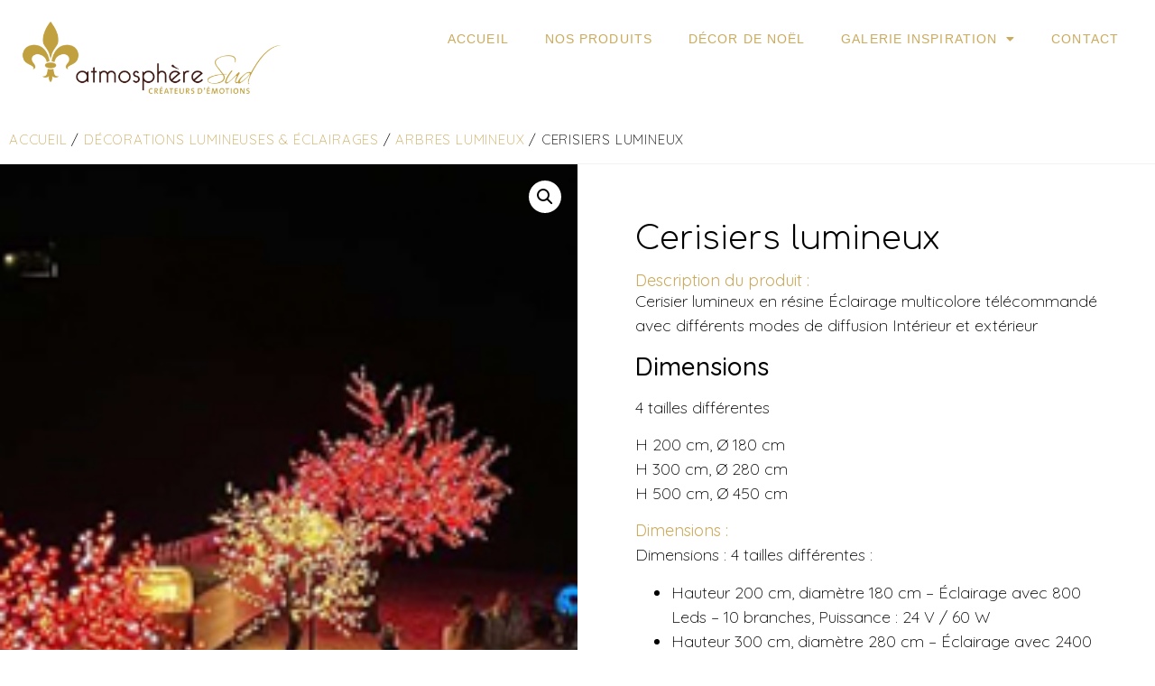

--- FILE ---
content_type: text/html; charset=UTF-8
request_url: https://www.atmospheresud.com/produit/cerisiers-lumineux/
body_size: 15757
content:
<!doctype html>
<html lang="fr-FR">
<head>
	<meta charset="UTF-8">
		<meta name="viewport" content="width=device-width, initial-scale=1">
	<link rel="profile" href="http://gmpg.org/xfn/11">
	<meta name='robots' content='index, follow, max-image-preview:large, max-snippet:-1, max-video-preview:-1' />

	<!-- This site is optimized with the Yoast SEO plugin v22.5 - https://yoast.com/wordpress/plugins/seo/ -->
	<title>Location Vente Cerisiers lumineux pour Mariages, Évènements</title>
	<meta name="description" content="Cerisiers lumineux disponible en location et/ou vente sur toute la région PACA. Livraison gratuite grâce à notre Atmosphère Drive..." />
	<link rel="canonical" href="https://www.atmospheresud.com/produit/cerisiers-lumineux/" />
	<meta property="og:locale" content="fr_FR" />
	<meta property="og:type" content="article" />
	<meta property="og:title" content="Location Vente Cerisiers lumineux pour Mariages, Évènements" />
	<meta property="og:description" content="Cerisiers lumineux disponible en location et/ou vente sur toute la région PACA. Livraison gratuite grâce à notre Atmosphère Drive..." />
	<meta property="og:url" content="https://www.atmospheresud.com/produit/cerisiers-lumineux/" />
	<meta property="og:site_name" content="Atmosphère Sud" />
	<meta property="article:modified_time" content="2024-03-18T16:39:41+00:00" />
	<meta property="og:image" content="https://www.atmospheresud.com/wp-content/uploads/2021/04/cerisiers-lumineux.jpg" />
	<meta property="og:image:width" content="200" />
	<meta property="og:image:height" content="297" />
	<meta property="og:image:type" content="image/jpeg" />
	<meta name="twitter:card" content="summary_large_image" />
	<meta name="twitter:label1" content="Durée de lecture estimée" />
	<meta name="twitter:data1" content="1 minute" />
	<script type="application/ld+json" class="yoast-schema-graph">{"@context":"https://schema.org","@graph":[{"@type":"WebPage","@id":"https://www.atmospheresud.com/produit/cerisiers-lumineux/","url":"https://www.atmospheresud.com/produit/cerisiers-lumineux/","name":"Location Vente Cerisiers lumineux pour Mariages, Évènements","isPartOf":{"@id":"https://www.atmospheresud.com/#website"},"primaryImageOfPage":{"@id":"https://www.atmospheresud.com/produit/cerisiers-lumineux/#primaryimage"},"image":{"@id":"https://www.atmospheresud.com/produit/cerisiers-lumineux/#primaryimage"},"thumbnailUrl":"https://www.atmospheresud.com/wp-content/uploads/2021/04/cerisiers-lumineux.jpg","datePublished":"2021-04-06T14:32:00+00:00","dateModified":"2024-03-18T16:39:41+00:00","description":"Cerisiers lumineux disponible en location et/ou vente sur toute la région PACA. Livraison gratuite grâce à notre Atmosphère Drive...","breadcrumb":{"@id":"https://www.atmospheresud.com/produit/cerisiers-lumineux/#breadcrumb"},"inLanguage":"fr-FR","potentialAction":[{"@type":"ReadAction","target":["https://www.atmospheresud.com/produit/cerisiers-lumineux/"]}]},{"@type":"ImageObject","inLanguage":"fr-FR","@id":"https://www.atmospheresud.com/produit/cerisiers-lumineux/#primaryimage","url":"https://www.atmospheresud.com/wp-content/uploads/2021/04/cerisiers-lumineux.jpg","contentUrl":"https://www.atmospheresud.com/wp-content/uploads/2021/04/cerisiers-lumineux.jpg","width":200,"height":297},{"@type":"BreadcrumbList","@id":"https://www.atmospheresud.com/produit/cerisiers-lumineux/#breadcrumb","itemListElement":[{"@type":"ListItem","position":1,"name":"Accueil","item":"https://www.atmospheresud.com/"},{"@type":"ListItem","position":2,"name":"Produits","item":"https://www.atmospheresud.com/boutique/"},{"@type":"ListItem","position":3,"name":"Cerisiers lumineux"}]},{"@type":"WebSite","@id":"https://www.atmospheresud.com/#website","url":"https://www.atmospheresud.com/","name":"Atmosphère Sud","description":"","potentialAction":[{"@type":"SearchAction","target":{"@type":"EntryPoint","urlTemplate":"https://www.atmospheresud.com/?s={search_term_string}"},"query-input":"required name=search_term_string"}],"inLanguage":"fr-FR"}]}</script>
	<!-- / Yoast SEO plugin. -->


<link rel="alternate" type="application/rss+xml" title="Atmosphère Sud &raquo; Flux" href="https://www.atmospheresud.com/feed/" />
<link rel="alternate" type="application/rss+xml" title="Atmosphère Sud &raquo; Flux des commentaires" href="https://www.atmospheresud.com/comments/feed/" />
<link rel="alternate" type="application/rss+xml" title="Atmosphère Sud &raquo; Cerisiers lumineux Flux des commentaires" href="https://www.atmospheresud.com/produit/cerisiers-lumineux/feed/" />
<script type="text/javascript">
/* <![CDATA[ */
window._wpemojiSettings = {"baseUrl":"https:\/\/s.w.org\/images\/core\/emoji\/15.0.3\/72x72\/","ext":".png","svgUrl":"https:\/\/s.w.org\/images\/core\/emoji\/15.0.3\/svg\/","svgExt":".svg","source":{"concatemoji":"https:\/\/www.atmospheresud.com\/wp-includes\/js\/wp-emoji-release.min.js?ver=6.5.7"}};
/*! This file is auto-generated */
!function(i,n){var o,s,e;function c(e){try{var t={supportTests:e,timestamp:(new Date).valueOf()};sessionStorage.setItem(o,JSON.stringify(t))}catch(e){}}function p(e,t,n){e.clearRect(0,0,e.canvas.width,e.canvas.height),e.fillText(t,0,0);var t=new Uint32Array(e.getImageData(0,0,e.canvas.width,e.canvas.height).data),r=(e.clearRect(0,0,e.canvas.width,e.canvas.height),e.fillText(n,0,0),new Uint32Array(e.getImageData(0,0,e.canvas.width,e.canvas.height).data));return t.every(function(e,t){return e===r[t]})}function u(e,t,n){switch(t){case"flag":return n(e,"\ud83c\udff3\ufe0f\u200d\u26a7\ufe0f","\ud83c\udff3\ufe0f\u200b\u26a7\ufe0f")?!1:!n(e,"\ud83c\uddfa\ud83c\uddf3","\ud83c\uddfa\u200b\ud83c\uddf3")&&!n(e,"\ud83c\udff4\udb40\udc67\udb40\udc62\udb40\udc65\udb40\udc6e\udb40\udc67\udb40\udc7f","\ud83c\udff4\u200b\udb40\udc67\u200b\udb40\udc62\u200b\udb40\udc65\u200b\udb40\udc6e\u200b\udb40\udc67\u200b\udb40\udc7f");case"emoji":return!n(e,"\ud83d\udc26\u200d\u2b1b","\ud83d\udc26\u200b\u2b1b")}return!1}function f(e,t,n){var r="undefined"!=typeof WorkerGlobalScope&&self instanceof WorkerGlobalScope?new OffscreenCanvas(300,150):i.createElement("canvas"),a=r.getContext("2d",{willReadFrequently:!0}),o=(a.textBaseline="top",a.font="600 32px Arial",{});return e.forEach(function(e){o[e]=t(a,e,n)}),o}function t(e){var t=i.createElement("script");t.src=e,t.defer=!0,i.head.appendChild(t)}"undefined"!=typeof Promise&&(o="wpEmojiSettingsSupports",s=["flag","emoji"],n.supports={everything:!0,everythingExceptFlag:!0},e=new Promise(function(e){i.addEventListener("DOMContentLoaded",e,{once:!0})}),new Promise(function(t){var n=function(){try{var e=JSON.parse(sessionStorage.getItem(o));if("object"==typeof e&&"number"==typeof e.timestamp&&(new Date).valueOf()<e.timestamp+604800&&"object"==typeof e.supportTests)return e.supportTests}catch(e){}return null}();if(!n){if("undefined"!=typeof Worker&&"undefined"!=typeof OffscreenCanvas&&"undefined"!=typeof URL&&URL.createObjectURL&&"undefined"!=typeof Blob)try{var e="postMessage("+f.toString()+"("+[JSON.stringify(s),u.toString(),p.toString()].join(",")+"));",r=new Blob([e],{type:"text/javascript"}),a=new Worker(URL.createObjectURL(r),{name:"wpTestEmojiSupports"});return void(a.onmessage=function(e){c(n=e.data),a.terminate(),t(n)})}catch(e){}c(n=f(s,u,p))}t(n)}).then(function(e){for(var t in e)n.supports[t]=e[t],n.supports.everything=n.supports.everything&&n.supports[t],"flag"!==t&&(n.supports.everythingExceptFlag=n.supports.everythingExceptFlag&&n.supports[t]);n.supports.everythingExceptFlag=n.supports.everythingExceptFlag&&!n.supports.flag,n.DOMReady=!1,n.readyCallback=function(){n.DOMReady=!0}}).then(function(){return e}).then(function(){var e;n.supports.everything||(n.readyCallback(),(e=n.source||{}).concatemoji?t(e.concatemoji):e.wpemoji&&e.twemoji&&(t(e.twemoji),t(e.wpemoji)))}))}((window,document),window._wpemojiSettings);
/* ]]> */
</script>
<link rel='stylesheet' id='premium-addons-css' href='https://www.atmospheresud.com/wp-content/plugins/premium-addons-for-elementor/assets/frontend/min-css/premium-addons.min.css?ver=4.10.30' type='text/css' media='all' />
<style id='wp-emoji-styles-inline-css' type='text/css'>

	img.wp-smiley, img.emoji {
		display: inline !important;
		border: none !important;
		box-shadow: none !important;
		height: 1em !important;
		width: 1em !important;
		margin: 0 0.07em !important;
		vertical-align: -0.1em !important;
		background: none !important;
		padding: 0 !important;
	}
</style>
<link rel='stylesheet' id='wp-block-library-css' href='https://www.atmospheresud.com/wp-includes/css/dist/block-library/style.min.css?ver=6.5.7' type='text/css' media='all' />
<style id='classic-theme-styles-inline-css' type='text/css'>
/*! This file is auto-generated */
.wp-block-button__link{color:#fff;background-color:#32373c;border-radius:9999px;box-shadow:none;text-decoration:none;padding:calc(.667em + 2px) calc(1.333em + 2px);font-size:1.125em}.wp-block-file__button{background:#32373c;color:#fff;text-decoration:none}
</style>
<style id='global-styles-inline-css' type='text/css'>
body{--wp--preset--color--black: #000000;--wp--preset--color--cyan-bluish-gray: #abb8c3;--wp--preset--color--white: #ffffff;--wp--preset--color--pale-pink: #f78da7;--wp--preset--color--vivid-red: #cf2e2e;--wp--preset--color--luminous-vivid-orange: #ff6900;--wp--preset--color--luminous-vivid-amber: #fcb900;--wp--preset--color--light-green-cyan: #7bdcb5;--wp--preset--color--vivid-green-cyan: #00d084;--wp--preset--color--pale-cyan-blue: #8ed1fc;--wp--preset--color--vivid-cyan-blue: #0693e3;--wp--preset--color--vivid-purple: #9b51e0;--wp--preset--gradient--vivid-cyan-blue-to-vivid-purple: linear-gradient(135deg,rgba(6,147,227,1) 0%,rgb(155,81,224) 100%);--wp--preset--gradient--light-green-cyan-to-vivid-green-cyan: linear-gradient(135deg,rgb(122,220,180) 0%,rgb(0,208,130) 100%);--wp--preset--gradient--luminous-vivid-amber-to-luminous-vivid-orange: linear-gradient(135deg,rgba(252,185,0,1) 0%,rgba(255,105,0,1) 100%);--wp--preset--gradient--luminous-vivid-orange-to-vivid-red: linear-gradient(135deg,rgba(255,105,0,1) 0%,rgb(207,46,46) 100%);--wp--preset--gradient--very-light-gray-to-cyan-bluish-gray: linear-gradient(135deg,rgb(238,238,238) 0%,rgb(169,184,195) 100%);--wp--preset--gradient--cool-to-warm-spectrum: linear-gradient(135deg,rgb(74,234,220) 0%,rgb(151,120,209) 20%,rgb(207,42,186) 40%,rgb(238,44,130) 60%,rgb(251,105,98) 80%,rgb(254,248,76) 100%);--wp--preset--gradient--blush-light-purple: linear-gradient(135deg,rgb(255,206,236) 0%,rgb(152,150,240) 100%);--wp--preset--gradient--blush-bordeaux: linear-gradient(135deg,rgb(254,205,165) 0%,rgb(254,45,45) 50%,rgb(107,0,62) 100%);--wp--preset--gradient--luminous-dusk: linear-gradient(135deg,rgb(255,203,112) 0%,rgb(199,81,192) 50%,rgb(65,88,208) 100%);--wp--preset--gradient--pale-ocean: linear-gradient(135deg,rgb(255,245,203) 0%,rgb(182,227,212) 50%,rgb(51,167,181) 100%);--wp--preset--gradient--electric-grass: linear-gradient(135deg,rgb(202,248,128) 0%,rgb(113,206,126) 100%);--wp--preset--gradient--midnight: linear-gradient(135deg,rgb(2,3,129) 0%,rgb(40,116,252) 100%);--wp--preset--font-size--small: 13px;--wp--preset--font-size--medium: 20px;--wp--preset--font-size--large: 36px;--wp--preset--font-size--x-large: 42px;--wp--preset--spacing--20: 0.44rem;--wp--preset--spacing--30: 0.67rem;--wp--preset--spacing--40: 1rem;--wp--preset--spacing--50: 1.5rem;--wp--preset--spacing--60: 2.25rem;--wp--preset--spacing--70: 3.38rem;--wp--preset--spacing--80: 5.06rem;--wp--preset--shadow--natural: 6px 6px 9px rgba(0, 0, 0, 0.2);--wp--preset--shadow--deep: 12px 12px 50px rgba(0, 0, 0, 0.4);--wp--preset--shadow--sharp: 6px 6px 0px rgba(0, 0, 0, 0.2);--wp--preset--shadow--outlined: 6px 6px 0px -3px rgba(255, 255, 255, 1), 6px 6px rgba(0, 0, 0, 1);--wp--preset--shadow--crisp: 6px 6px 0px rgba(0, 0, 0, 1);}:where(.is-layout-flex){gap: 0.5em;}:where(.is-layout-grid){gap: 0.5em;}body .is-layout-flex{display: flex;}body .is-layout-flex{flex-wrap: wrap;align-items: center;}body .is-layout-flex > *{margin: 0;}body .is-layout-grid{display: grid;}body .is-layout-grid > *{margin: 0;}:where(.wp-block-columns.is-layout-flex){gap: 2em;}:where(.wp-block-columns.is-layout-grid){gap: 2em;}:where(.wp-block-post-template.is-layout-flex){gap: 1.25em;}:where(.wp-block-post-template.is-layout-grid){gap: 1.25em;}.has-black-color{color: var(--wp--preset--color--black) !important;}.has-cyan-bluish-gray-color{color: var(--wp--preset--color--cyan-bluish-gray) !important;}.has-white-color{color: var(--wp--preset--color--white) !important;}.has-pale-pink-color{color: var(--wp--preset--color--pale-pink) !important;}.has-vivid-red-color{color: var(--wp--preset--color--vivid-red) !important;}.has-luminous-vivid-orange-color{color: var(--wp--preset--color--luminous-vivid-orange) !important;}.has-luminous-vivid-amber-color{color: var(--wp--preset--color--luminous-vivid-amber) !important;}.has-light-green-cyan-color{color: var(--wp--preset--color--light-green-cyan) !important;}.has-vivid-green-cyan-color{color: var(--wp--preset--color--vivid-green-cyan) !important;}.has-pale-cyan-blue-color{color: var(--wp--preset--color--pale-cyan-blue) !important;}.has-vivid-cyan-blue-color{color: var(--wp--preset--color--vivid-cyan-blue) !important;}.has-vivid-purple-color{color: var(--wp--preset--color--vivid-purple) !important;}.has-black-background-color{background-color: var(--wp--preset--color--black) !important;}.has-cyan-bluish-gray-background-color{background-color: var(--wp--preset--color--cyan-bluish-gray) !important;}.has-white-background-color{background-color: var(--wp--preset--color--white) !important;}.has-pale-pink-background-color{background-color: var(--wp--preset--color--pale-pink) !important;}.has-vivid-red-background-color{background-color: var(--wp--preset--color--vivid-red) !important;}.has-luminous-vivid-orange-background-color{background-color: var(--wp--preset--color--luminous-vivid-orange) !important;}.has-luminous-vivid-amber-background-color{background-color: var(--wp--preset--color--luminous-vivid-amber) !important;}.has-light-green-cyan-background-color{background-color: var(--wp--preset--color--light-green-cyan) !important;}.has-vivid-green-cyan-background-color{background-color: var(--wp--preset--color--vivid-green-cyan) !important;}.has-pale-cyan-blue-background-color{background-color: var(--wp--preset--color--pale-cyan-blue) !important;}.has-vivid-cyan-blue-background-color{background-color: var(--wp--preset--color--vivid-cyan-blue) !important;}.has-vivid-purple-background-color{background-color: var(--wp--preset--color--vivid-purple) !important;}.has-black-border-color{border-color: var(--wp--preset--color--black) !important;}.has-cyan-bluish-gray-border-color{border-color: var(--wp--preset--color--cyan-bluish-gray) !important;}.has-white-border-color{border-color: var(--wp--preset--color--white) !important;}.has-pale-pink-border-color{border-color: var(--wp--preset--color--pale-pink) !important;}.has-vivid-red-border-color{border-color: var(--wp--preset--color--vivid-red) !important;}.has-luminous-vivid-orange-border-color{border-color: var(--wp--preset--color--luminous-vivid-orange) !important;}.has-luminous-vivid-amber-border-color{border-color: var(--wp--preset--color--luminous-vivid-amber) !important;}.has-light-green-cyan-border-color{border-color: var(--wp--preset--color--light-green-cyan) !important;}.has-vivid-green-cyan-border-color{border-color: var(--wp--preset--color--vivid-green-cyan) !important;}.has-pale-cyan-blue-border-color{border-color: var(--wp--preset--color--pale-cyan-blue) !important;}.has-vivid-cyan-blue-border-color{border-color: var(--wp--preset--color--vivid-cyan-blue) !important;}.has-vivid-purple-border-color{border-color: var(--wp--preset--color--vivid-purple) !important;}.has-vivid-cyan-blue-to-vivid-purple-gradient-background{background: var(--wp--preset--gradient--vivid-cyan-blue-to-vivid-purple) !important;}.has-light-green-cyan-to-vivid-green-cyan-gradient-background{background: var(--wp--preset--gradient--light-green-cyan-to-vivid-green-cyan) !important;}.has-luminous-vivid-amber-to-luminous-vivid-orange-gradient-background{background: var(--wp--preset--gradient--luminous-vivid-amber-to-luminous-vivid-orange) !important;}.has-luminous-vivid-orange-to-vivid-red-gradient-background{background: var(--wp--preset--gradient--luminous-vivid-orange-to-vivid-red) !important;}.has-very-light-gray-to-cyan-bluish-gray-gradient-background{background: var(--wp--preset--gradient--very-light-gray-to-cyan-bluish-gray) !important;}.has-cool-to-warm-spectrum-gradient-background{background: var(--wp--preset--gradient--cool-to-warm-spectrum) !important;}.has-blush-light-purple-gradient-background{background: var(--wp--preset--gradient--blush-light-purple) !important;}.has-blush-bordeaux-gradient-background{background: var(--wp--preset--gradient--blush-bordeaux) !important;}.has-luminous-dusk-gradient-background{background: var(--wp--preset--gradient--luminous-dusk) !important;}.has-pale-ocean-gradient-background{background: var(--wp--preset--gradient--pale-ocean) !important;}.has-electric-grass-gradient-background{background: var(--wp--preset--gradient--electric-grass) !important;}.has-midnight-gradient-background{background: var(--wp--preset--gradient--midnight) !important;}.has-small-font-size{font-size: var(--wp--preset--font-size--small) !important;}.has-medium-font-size{font-size: var(--wp--preset--font-size--medium) !important;}.has-large-font-size{font-size: var(--wp--preset--font-size--large) !important;}.has-x-large-font-size{font-size: var(--wp--preset--font-size--x-large) !important;}
.wp-block-navigation a:where(:not(.wp-element-button)){color: inherit;}
:where(.wp-block-post-template.is-layout-flex){gap: 1.25em;}:where(.wp-block-post-template.is-layout-grid){gap: 1.25em;}
:where(.wp-block-columns.is-layout-flex){gap: 2em;}:where(.wp-block-columns.is-layout-grid){gap: 2em;}
.wp-block-pullquote{font-size: 1.5em;line-height: 1.6;}
</style>
<link rel='stylesheet' id='photoswipe-css' href='https://www.atmospheresud.com/wp-content/plugins/woocommerce/assets/css/photoswipe/photoswipe.min.css?ver=8.8.5' type='text/css' media='all' />
<link rel='stylesheet' id='photoswipe-default-skin-css' href='https://www.atmospheresud.com/wp-content/plugins/woocommerce/assets/css/photoswipe/default-skin/default-skin.min.css?ver=8.8.5' type='text/css' media='all' />
<link rel='stylesheet' id='woocommerce-layout-css' href='https://www.atmospheresud.com/wp-content/plugins/woocommerce/assets/css/woocommerce-layout.css?ver=8.8.5' type='text/css' media='all' />
<link rel='stylesheet' id='woocommerce-smallscreen-css' href='https://www.atmospheresud.com/wp-content/plugins/woocommerce/assets/css/woocommerce-smallscreen.css?ver=8.8.5' type='text/css' media='only screen and (max-width: 768px)' />
<link rel='stylesheet' id='woocommerce-general-css' href='https://www.atmospheresud.com/wp-content/plugins/woocommerce/assets/css/woocommerce.css?ver=8.8.5' type='text/css' media='all' />
<style id='woocommerce-inline-inline-css' type='text/css'>
.woocommerce form .form-row .required { visibility: visible; }
</style>
<link rel='stylesheet' id='hello-elementor-css' href='https://www.atmospheresud.com/wp-content/themes/hello-elementor%204/style.min.css?ver=2.2.0' type='text/css' media='all' />
<link rel='stylesheet' id='hello-elementor-theme-style-css' href='https://www.atmospheresud.com/wp-content/themes/hello-elementor%204/theme.min.css?ver=2.2.0' type='text/css' media='all' />
<link rel='stylesheet' id='elementor-icons-css' href='https://www.atmospheresud.com/wp-content/plugins/elementor/assets/lib/eicons/css/elementor-icons.min.css?ver=5.29.0' type='text/css' media='all' />
<link rel='stylesheet' id='elementor-frontend-css' href='https://www.atmospheresud.com/wp-content/plugins/elementor/assets/css/frontend.min.css?ver=3.21.2' type='text/css' media='all' />
<link rel='stylesheet' id='swiper-css' href='https://www.atmospheresud.com/wp-content/plugins/elementor/assets/lib/swiper/v8/css/swiper.min.css?ver=8.4.5' type='text/css' media='all' />
<link rel='stylesheet' id='elementor-post-7-css' href='https://www.atmospheresud.com/wp-content/uploads/elementor/css/post-7.css?ver=1713972083' type='text/css' media='all' />
<link rel='stylesheet' id='elementor-pro-css' href='https://www.atmospheresud.com/wp-content/plugins/elementor-pro/assets/css/frontend.min.css?ver=3.21.1' type='text/css' media='all' />
<link rel='stylesheet' id='uael-frontend-css' href='https://www.atmospheresud.com/wp-content/plugins/ultimate-elementor/assets/min-css/uael-frontend.min.css?ver=1.36.31' type='text/css' media='all' />
<link rel='stylesheet' id='elementor-post-4104-css' href='https://www.atmospheresud.com/wp-content/uploads/elementor/css/post-4104.css?ver=1713972083' type='text/css' media='all' />
<link rel='stylesheet' id='elementor-post-4111-css' href='https://www.atmospheresud.com/wp-content/uploads/elementor/css/post-4111.css?ver=1717140069' type='text/css' media='all' />
<link rel='stylesheet' id='elementor-post-405-css' href='https://www.atmospheresud.com/wp-content/uploads/elementor/css/post-405.css?ver=1713974039' type='text/css' media='all' />
<link rel='stylesheet' id='elementor-post-39-css' href='https://www.atmospheresud.com/wp-content/uploads/elementor/css/post-39.css?ver=1713972084' type='text/css' media='all' />
<link rel='stylesheet' id='elementor-icons-ekiticons-css' href='https://www.atmospheresud.com/wp-content/plugins/elementskit-lite/modules/elementskit-icon-pack/assets/css/ekiticons.css?ver=3.1.2' type='text/css' media='all' />
<link rel='stylesheet' id='ekit-widget-styles-css' href='https://www.atmospheresud.com/wp-content/plugins/elementskit-lite/widgets/init/assets/css/widget-styles.css?ver=3.1.2' type='text/css' media='all' />
<link rel='stylesheet' id='ekit-responsive-css' href='https://www.atmospheresud.com/wp-content/plugins/elementskit-lite/widgets/init/assets/css/responsive.css?ver=3.1.2' type='text/css' media='all' />
<link rel='stylesheet' id='google-fonts-1-css' href='https://fonts.googleapis.com/css?family=Roboto%3A100%2C100italic%2C200%2C200italic%2C300%2C300italic%2C400%2C400italic%2C500%2C500italic%2C600%2C600italic%2C700%2C700italic%2C800%2C800italic%2C900%2C900italic%7CRoboto+Slab%3A100%2C100italic%2C200%2C200italic%2C300%2C300italic%2C400%2C400italic%2C500%2C500italic%2C600%2C600italic%2C700%2C700italic%2C800%2C800italic%2C900%2C900italic%7CQuicksand%3A100%2C100italic%2C200%2C200italic%2C300%2C300italic%2C400%2C400italic%2C500%2C500italic%2C600%2C600italic%2C700%2C700italic%2C800%2C800italic%2C900%2C900italic%7CComfortaa%3A100%2C100italic%2C200%2C200italic%2C300%2C300italic%2C400%2C400italic%2C500%2C500italic%2C600%2C600italic%2C700%2C700italic%2C800%2C800italic%2C900%2C900italic&#038;display=auto&#038;ver=6.5.7' type='text/css' media='all' />
<link rel='stylesheet' id='elementor-icons-shared-0-css' href='https://www.atmospheresud.com/wp-content/plugins/elementor/assets/lib/font-awesome/css/fontawesome.min.css?ver=5.15.3' type='text/css' media='all' />
<link rel='stylesheet' id='elementor-icons-fa-solid-css' href='https://www.atmospheresud.com/wp-content/plugins/elementor/assets/lib/font-awesome/css/solid.min.css?ver=5.15.3' type='text/css' media='all' />
<link rel='stylesheet' id='elementor-icons-fa-brands-css' href='https://www.atmospheresud.com/wp-content/plugins/elementor/assets/lib/font-awesome/css/brands.min.css?ver=5.15.3' type='text/css' media='all' />
<link rel='stylesheet' id='elementor-icons-fa-regular-css' href='https://www.atmospheresud.com/wp-content/plugins/elementor/assets/lib/font-awesome/css/regular.min.css?ver=5.15.3' type='text/css' media='all' />
<link rel="preconnect" href="https://fonts.gstatic.com/" crossorigin><script type="text/javascript" src="https://www.atmospheresud.com/wp-includes/js/jquery/jquery.min.js?ver=3.7.1" id="jquery-core-js"></script>
<script type="text/javascript" src="https://www.atmospheresud.com/wp-includes/js/jquery/jquery-migrate.min.js?ver=3.4.1" id="jquery-migrate-js"></script>
<script type="text/javascript" src="https://www.atmospheresud.com/wp-content/plugins/woocommerce/assets/js/jquery-blockui/jquery.blockUI.min.js?ver=2.7.0-wc.8.8.5" id="jquery-blockui-js" defer="defer" data-wp-strategy="defer"></script>
<script type="text/javascript" id="wc-add-to-cart-js-extra">
/* <![CDATA[ */
var wc_add_to_cart_params = {"ajax_url":"\/wp-admin\/admin-ajax.php","wc_ajax_url":"\/?wc-ajax=%%endpoint%%","i18n_view_cart":"Voir le panier","cart_url":"https:\/\/www.atmospheresud.com","is_cart":"","cart_redirect_after_add":"no"};
/* ]]> */
</script>
<script type="text/javascript" src="https://www.atmospheresud.com/wp-content/plugins/woocommerce/assets/js/frontend/add-to-cart.min.js?ver=8.8.5" id="wc-add-to-cart-js" defer="defer" data-wp-strategy="defer"></script>
<script type="text/javascript" src="https://www.atmospheresud.com/wp-content/plugins/woocommerce/assets/js/zoom/jquery.zoom.min.js?ver=1.7.21-wc.8.8.5" id="zoom-js" defer="defer" data-wp-strategy="defer"></script>
<script type="text/javascript" src="https://www.atmospheresud.com/wp-content/plugins/woocommerce/assets/js/flexslider/jquery.flexslider.min.js?ver=2.7.2-wc.8.8.5" id="flexslider-js" defer="defer" data-wp-strategy="defer"></script>
<script type="text/javascript" src="https://www.atmospheresud.com/wp-content/plugins/woocommerce/assets/js/photoswipe/photoswipe.min.js?ver=4.1.1-wc.8.8.5" id="photoswipe-js" defer="defer" data-wp-strategy="defer"></script>
<script type="text/javascript" src="https://www.atmospheresud.com/wp-content/plugins/woocommerce/assets/js/photoswipe/photoswipe-ui-default.min.js?ver=4.1.1-wc.8.8.5" id="photoswipe-ui-default-js" defer="defer" data-wp-strategy="defer"></script>
<script type="text/javascript" id="wc-single-product-js-extra">
/* <![CDATA[ */
var wc_single_product_params = {"i18n_required_rating_text":"Veuillez s\u00e9lectionner une note","review_rating_required":"yes","flexslider":{"rtl":false,"animation":"slide","smoothHeight":true,"directionNav":false,"controlNav":"thumbnails","slideshow":false,"animationSpeed":500,"animationLoop":false,"allowOneSlide":false},"zoom_enabled":"1","zoom_options":[],"photoswipe_enabled":"1","photoswipe_options":{"shareEl":false,"closeOnScroll":false,"history":false,"hideAnimationDuration":0,"showAnimationDuration":0},"flexslider_enabled":"1"};
/* ]]> */
</script>
<script type="text/javascript" src="https://www.atmospheresud.com/wp-content/plugins/woocommerce/assets/js/frontend/single-product.min.js?ver=8.8.5" id="wc-single-product-js" defer="defer" data-wp-strategy="defer"></script>
<script type="text/javascript" src="https://www.atmospheresud.com/wp-content/plugins/woocommerce/assets/js/js-cookie/js.cookie.min.js?ver=2.1.4-wc.8.8.5" id="js-cookie-js" defer="defer" data-wp-strategy="defer"></script>
<script type="text/javascript" id="woocommerce-js-extra">
/* <![CDATA[ */
var woocommerce_params = {"ajax_url":"\/wp-admin\/admin-ajax.php","wc_ajax_url":"\/?wc-ajax=%%endpoint%%"};
/* ]]> */
</script>
<script type="text/javascript" src="https://www.atmospheresud.com/wp-content/plugins/woocommerce/assets/js/frontend/woocommerce.min.js?ver=8.8.5" id="woocommerce-js" defer="defer" data-wp-strategy="defer"></script>
<link rel="https://api.w.org/" href="https://www.atmospheresud.com/wp-json/" /><link rel="alternate" type="application/json" href="https://www.atmospheresud.com/wp-json/wp/v2/product/554" /><link rel="EditURI" type="application/rsd+xml" title="RSD" href="https://www.atmospheresud.com/xmlrpc.php?rsd" />
<meta name="generator" content="WordPress 6.5.7" />
<meta name="generator" content="WooCommerce 8.8.5" />
<link rel='shortlink' href='https://www.atmospheresud.com/?p=554' />
<link rel="alternate" type="application/json+oembed" href="https://www.atmospheresud.com/wp-json/oembed/1.0/embed?url=https%3A%2F%2Fwww.atmospheresud.com%2Fproduit%2Fcerisiers-lumineux%2F" />
<link rel="alternate" type="text/xml+oembed" href="https://www.atmospheresud.com/wp-json/oembed/1.0/embed?url=https%3A%2F%2Fwww.atmospheresud.com%2Fproduit%2Fcerisiers-lumineux%2F&#038;format=xml" />
	<noscript><style>.woocommerce-product-gallery{ opacity: 1 !important; }</style></noscript>
	<meta name="generator" content="Elementor 3.21.2; features: e_optimized_assets_loading, additional_custom_breakpoints; settings: css_print_method-external, google_font-enabled, font_display-auto">
<link rel="icon" href="https://www.atmospheresud.com/wp-content/uploads/2021/05/cropped-favicon-32x32.png" sizes="32x32" />
<link rel="icon" href="https://www.atmospheresud.com/wp-content/uploads/2021/05/cropped-favicon-192x192.png" sizes="192x192" />
<link rel="apple-touch-icon" href="https://www.atmospheresud.com/wp-content/uploads/2021/05/cropped-favicon-180x180.png" />
<meta name="msapplication-TileImage" content="https://www.atmospheresud.com/wp-content/uploads/2021/05/cropped-favicon-270x270.png" />
		<style type="text/css" id="wp-custom-css">
			.product .count {
    font-size: 0px;
}

.cn-button.bootstrap {
    color: #fff;
    background: #CBAA5C;
}		</style>
		</head>
<body class="product-template-default single single-product postid-554 theme-hello-elementor 4 woocommerce woocommerce-page woocommerce-no-js elementor-default elementor-template-full-width elementor-kit-7 elementor-page-405">

		<div data-elementor-type="header" data-elementor-id="4104" class="elementor elementor-4104 elementor-location-header" data-elementor-post-type="elementor_library">
			<div class="elementor-element elementor-element-9bf454d e-flex e-con-boxed e-con e-parent" data-id="9bf454d" data-element_type="container">
					<div class="e-con-inner">
		<div class="elementor-element elementor-element-67eb98e e-con-full e-flex e-con e-child" data-id="67eb98e" data-element_type="container">
				<div class="elementor-element elementor-element-d1b3c16 elementor-widget elementor-widget-image" data-id="d1b3c16" data-element_type="widget" data-widget_type="image.default">
				<div class="elementor-widget-container">
													<img fetchpriority="high" width="800" height="242" src="https://www.atmospheresud.com/wp-content/uploads/2023/03/logo-atmospheresud-fond-blanc-rvb-1024x310.png" class="attachment-large size-large wp-image-3563" alt="Atmosphère Sud - Créateurs d&#039;émotions" srcset="https://www.atmospheresud.com/wp-content/uploads/2023/03/logo-atmospheresud-fond-blanc-rvb-1024x310.png 1024w, https://www.atmospheresud.com/wp-content/uploads/2023/03/logo-atmospheresud-fond-blanc-rvb-300x91.png 300w, https://www.atmospheresud.com/wp-content/uploads/2023/03/logo-atmospheresud-fond-blanc-rvb-768x233.png 768w, https://www.atmospheresud.com/wp-content/uploads/2023/03/logo-atmospheresud-fond-blanc-rvb-600x182.png 600w, https://www.atmospheresud.com/wp-content/uploads/2023/03/logo-atmospheresud-fond-blanc-rvb.png 1400w" sizes="(max-width: 800px) 100vw, 800px" />													</div>
				</div>
				</div>
		<div class="elementor-element elementor-element-773cdd1 e-con-full e-flex e-con e-child" data-id="773cdd1" data-element_type="container">
				<div class="elementor-element elementor-element-421a946 elementor-nav-menu__align-end elementor-nav-menu--stretch elementor-nav-menu__text-align-center elementor-nav-menu--dropdown-tablet elementor-nav-menu--toggle elementor-nav-menu--burger elementor-widget elementor-widget-nav-menu" data-id="421a946" data-element_type="widget" data-settings="{&quot;full_width&quot;:&quot;stretch&quot;,&quot;layout&quot;:&quot;horizontal&quot;,&quot;submenu_icon&quot;:{&quot;value&quot;:&quot;&lt;i class=\&quot;fas fa-caret-down\&quot;&gt;&lt;\/i&gt;&quot;,&quot;library&quot;:&quot;fa-solid&quot;},&quot;toggle&quot;:&quot;burger&quot;}" data-widget_type="nav-menu.default">
				<div class="elementor-widget-container">
						<nav class="elementor-nav-menu--main elementor-nav-menu__container elementor-nav-menu--layout-horizontal e--pointer-none">
				<ul id="menu-1-421a946" class="elementor-nav-menu"><li class="menu-item menu-item-type-post_type menu-item-object-page menu-item-home menu-item-4988"><a href="https://www.atmospheresud.com/" class="elementor-item">ACCUEIL</a></li>
<li class="menu-item menu-item-type-post_type menu-item-object-page menu-item-4944"><a href="https://www.atmospheresud.com/catalogue/" class="elementor-item">NOS PRODUITS</a></li>
<li class="menu-item menu-item-type-post_type menu-item-object-page menu-item-2223"><a href="https://www.atmospheresud.com/decors-sceniques-et-sur-mesure/" class="elementor-item">DÉCOR DE NOËL</a></li>
<li class="menu-item menu-item-type-custom menu-item-object-custom menu-item-has-children menu-item-2233"><a href="#" class="elementor-item elementor-item-anchor">GALERIE INSPIRATION</a>
<ul class="sub-menu elementor-nav-menu--dropdown">
	<li class="menu-item menu-item-type-post_type menu-item-object-page menu-item-145"><a href="https://www.atmospheresud.com/mariages/" class="elementor-sub-item">Mariage</a></li>
	<li class="menu-item menu-item-type-post_type menu-item-object-page menu-item-144"><a href="https://www.atmospheresud.com/soirees-privees-anniversaires-baptemes/" class="elementor-sub-item">Soirées Privées</a></li>
	<li class="menu-item menu-item-type-post_type menu-item-object-page menu-item-143"><a href="https://www.atmospheresud.com/seminaires-congres-salons/" class="elementor-sub-item">Évènement corporate</a></li>
	<li class="menu-item menu-item-type-post_type menu-item-object-page menu-item-2236"><a href="https://www.atmospheresud.com/galerie-photo-soirees-a-theme/" class="elementor-sub-item">Soirées à thème</a></li>
</ul>
</li>
<li class="menu-item menu-item-type-post_type menu-item-object-page menu-item-42"><a href="https://www.atmospheresud.com/contact/" class="elementor-item">CONTACT</a></li>
</ul>			</nav>
					<div class="elementor-menu-toggle" role="button" tabindex="0" aria-label="Permuter le menu" aria-expanded="false">
			<i aria-hidden="true" role="presentation" class="elementor-menu-toggle__icon--open eicon-menu-bar"></i><i aria-hidden="true" role="presentation" class="elementor-menu-toggle__icon--close eicon-close"></i>			<span class="elementor-screen-only">Menu</span>
		</div>
					<nav class="elementor-nav-menu--dropdown elementor-nav-menu__container" aria-hidden="true">
				<ul id="menu-2-421a946" class="elementor-nav-menu"><li class="menu-item menu-item-type-post_type menu-item-object-page menu-item-home menu-item-4988"><a href="https://www.atmospheresud.com/" class="elementor-item" tabindex="-1">ACCUEIL</a></li>
<li class="menu-item menu-item-type-post_type menu-item-object-page menu-item-4944"><a href="https://www.atmospheresud.com/catalogue/" class="elementor-item" tabindex="-1">NOS PRODUITS</a></li>
<li class="menu-item menu-item-type-post_type menu-item-object-page menu-item-2223"><a href="https://www.atmospheresud.com/decors-sceniques-et-sur-mesure/" class="elementor-item" tabindex="-1">DÉCOR DE NOËL</a></li>
<li class="menu-item menu-item-type-custom menu-item-object-custom menu-item-has-children menu-item-2233"><a href="#" class="elementor-item elementor-item-anchor" tabindex="-1">GALERIE INSPIRATION</a>
<ul class="sub-menu elementor-nav-menu--dropdown">
	<li class="menu-item menu-item-type-post_type menu-item-object-page menu-item-145"><a href="https://www.atmospheresud.com/mariages/" class="elementor-sub-item" tabindex="-1">Mariage</a></li>
	<li class="menu-item menu-item-type-post_type menu-item-object-page menu-item-144"><a href="https://www.atmospheresud.com/soirees-privees-anniversaires-baptemes/" class="elementor-sub-item" tabindex="-1">Soirées Privées</a></li>
	<li class="menu-item menu-item-type-post_type menu-item-object-page menu-item-143"><a href="https://www.atmospheresud.com/seminaires-congres-salons/" class="elementor-sub-item" tabindex="-1">Évènement corporate</a></li>
	<li class="menu-item menu-item-type-post_type menu-item-object-page menu-item-2236"><a href="https://www.atmospheresud.com/galerie-photo-soirees-a-theme/" class="elementor-sub-item" tabindex="-1">Soirées à thème</a></li>
</ul>
</li>
<li class="menu-item menu-item-type-post_type menu-item-object-page menu-item-42"><a href="https://www.atmospheresud.com/contact/" class="elementor-item" tabindex="-1">CONTACT</a></li>
</ul>			</nav>
				</div>
				</div>
				</div>
					</div>
				</div>
				</div>
		<div class="woocommerce-notices-wrapper"></div>		<div data-elementor-type="product" data-elementor-id="405" class="elementor elementor-405 elementor-location-single post-554 product type-product status-publish has-post-thumbnail product_cat-arbres-lumineux product_cat-arbres-lumineux-2 product_cat-decoration-lumineuse-eclairage-evenementiel product_cat-decorations-lumineuses-eclairages first instock shipping-taxable product-type-simple product" data-elementor-post-type="elementor_library">
					<section class="elementor-section elementor-top-section elementor-element elementor-element-13336c4 elementor-section-boxed elementor-section-height-default elementor-section-height-default" data-id="13336c4" data-element_type="section" data-settings="{&quot;background_background&quot;:&quot;classic&quot;}">
						<div class="elementor-container elementor-column-gap-default">
					<div class="elementor-column elementor-col-100 elementor-top-column elementor-element elementor-element-bed9b3b" data-id="bed9b3b" data-element_type="column">
			<div class="elementor-widget-wrap elementor-element-populated">
						<div class="elementor-element elementor-element-bcaee33 elementor-widget elementor-widget-woocommerce-breadcrumb" data-id="bcaee33" data-element_type="widget" data-widget_type="woocommerce-breadcrumb.default">
				<div class="elementor-widget-container">
			<nav class="woocommerce-breadcrumb" aria-label="Breadcrumb"><a href="https://www.atmospheresud.com">Accueil</a>&nbsp;&#47;&nbsp;<a href="https://www.atmospheresud.com/location-vente/decorations-lumineuses-eclairages/">Décorations lumineuses &amp; éclairages</a>&nbsp;&#47;&nbsp;<a href="https://www.atmospheresud.com/location-vente/decorations-lumineuses-eclairages/arbres-lumineux-2/">Arbres lumineux</a>&nbsp;&#47;&nbsp;Cerisiers lumineux</nav>		</div>
				</div>
					</div>
		</div>
					</div>
		</section>
				<section class="elementor-section elementor-top-section elementor-element elementor-element-535f5ac elementor-section-boxed elementor-section-height-default elementor-section-height-default" data-id="535f5ac" data-element_type="section">
						<div class="elementor-container elementor-column-gap-default">
					<div class="elementor-column elementor-col-50 elementor-top-column elementor-element elementor-element-3a0f3e7" data-id="3a0f3e7" data-element_type="column" data-settings="{&quot;background_background&quot;:&quot;slideshow&quot;,&quot;background_slideshow_gallery&quot;:[],&quot;background_slideshow_loop&quot;:&quot;yes&quot;,&quot;background_slideshow_slide_duration&quot;:5000,&quot;background_slideshow_slide_transition&quot;:&quot;fade&quot;,&quot;background_slideshow_transition_duration&quot;:500}">
			<div class="elementor-widget-wrap elementor-element-populated">
						<div class="elementor-element elementor-element-7e6f725 yes elementor-widget elementor-widget-woocommerce-product-images" data-id="7e6f725" data-element_type="widget" data-widget_type="woocommerce-product-images.default">
				<div class="elementor-widget-container">
			<div class="woocommerce-product-gallery woocommerce-product-gallery--with-images woocommerce-product-gallery--columns-4 images" data-columns="4" style="opacity: 0; transition: opacity .25s ease-in-out;">
	<div class="woocommerce-product-gallery__wrapper">
		<div data-thumb="https://www.atmospheresud.com/wp-content/uploads/2021/04/cerisiers-lumineux-100x100.jpg" data-thumb-alt="" class="woocommerce-product-gallery__image"><a href="https://www.atmospheresud.com/wp-content/uploads/2021/04/cerisiers-lumineux.jpg"><img width="200" height="297" src="https://www.atmospheresud.com/wp-content/uploads/2021/04/cerisiers-lumineux.jpg" class="wp-post-image" alt="" title="cerisiers-lumineux" data-caption="" data-src="https://www.atmospheresud.com/wp-content/uploads/2021/04/cerisiers-lumineux.jpg" data-large_image="https://www.atmospheresud.com/wp-content/uploads/2021/04/cerisiers-lumineux.jpg" data-large_image_width="200" data-large_image_height="297" decoding="async" /></a></div><div data-thumb="https://www.atmospheresud.com/wp-content/uploads/2021/04/cerisier-arbre-lumineux-location-mariage-evenement-01-100x100.jpg" data-thumb-alt="" class="woocommerce-product-gallery__image"><a href="https://www.atmospheresud.com/wp-content/uploads/2021/04/cerisier-arbre-lumineux-location-mariage-evenement-01.jpg"><img width="600" height="338" src="https://www.atmospheresud.com/wp-content/uploads/2021/04/cerisier-arbre-lumineux-location-mariage-evenement-01-600x338.jpg" class="" alt="" title="cerisier-arbre-lumineux-location-mariage-evenement-01" data-caption="" data-src="https://www.atmospheresud.com/wp-content/uploads/2021/04/cerisier-arbre-lumineux-location-mariage-evenement-01.jpg" data-large_image="https://www.atmospheresud.com/wp-content/uploads/2021/04/cerisier-arbre-lumineux-location-mariage-evenement-01.jpg" data-large_image_width="1400" data-large_image_height="788" decoding="async" srcset="https://www.atmospheresud.com/wp-content/uploads/2021/04/cerisier-arbre-lumineux-location-mariage-evenement-01-600x338.jpg 600w, https://www.atmospheresud.com/wp-content/uploads/2021/04/cerisier-arbre-lumineux-location-mariage-evenement-01-300x169.jpg 300w, https://www.atmospheresud.com/wp-content/uploads/2021/04/cerisier-arbre-lumineux-location-mariage-evenement-01-1024x576.jpg 1024w, https://www.atmospheresud.com/wp-content/uploads/2021/04/cerisier-arbre-lumineux-location-mariage-evenement-01-768x432.jpg 768w, https://www.atmospheresud.com/wp-content/uploads/2021/04/cerisier-arbre-lumineux-location-mariage-evenement-01.jpg 1400w" sizes="(max-width: 600px) 100vw, 600px" /></a></div><div data-thumb="https://www.atmospheresud.com/wp-content/uploads/2021/04/cerisier-arbre-lumineux-location-mariage-evenement-03-100x100.jpg" data-thumb-alt="" class="woocommerce-product-gallery__image"><a href="https://www.atmospheresud.com/wp-content/uploads/2021/04/cerisier-arbre-lumineux-location-mariage-evenement-03.jpg"><img loading="lazy" width="600" height="400" src="https://www.atmospheresud.com/wp-content/uploads/2021/04/cerisier-arbre-lumineux-location-mariage-evenement-03-600x400.jpg" class="" alt="" title="cerisier-arbre-lumineux-location-mariage-evenement-03" data-caption="" data-src="https://www.atmospheresud.com/wp-content/uploads/2021/04/cerisier-arbre-lumineux-location-mariage-evenement-03.jpg" data-large_image="https://www.atmospheresud.com/wp-content/uploads/2021/04/cerisier-arbre-lumineux-location-mariage-evenement-03.jpg" data-large_image_width="1400" data-large_image_height="933" decoding="async" srcset="https://www.atmospheresud.com/wp-content/uploads/2021/04/cerisier-arbre-lumineux-location-mariage-evenement-03-600x400.jpg 600w, https://www.atmospheresud.com/wp-content/uploads/2021/04/cerisier-arbre-lumineux-location-mariage-evenement-03-300x200.jpg 300w, https://www.atmospheresud.com/wp-content/uploads/2021/04/cerisier-arbre-lumineux-location-mariage-evenement-03-1024x682.jpg 1024w, https://www.atmospheresud.com/wp-content/uploads/2021/04/cerisier-arbre-lumineux-location-mariage-evenement-03-768x512.jpg 768w, https://www.atmospheresud.com/wp-content/uploads/2021/04/cerisier-arbre-lumineux-location-mariage-evenement-03.jpg 1400w" sizes="(max-width: 600px) 100vw, 600px" /></a></div><div data-thumb="https://www.atmospheresud.com/wp-content/uploads/2021/04/cerisier-arbre-lumineux-location-mariage-evenement-02-100x100.jpg" data-thumb-alt="" class="woocommerce-product-gallery__image"><a href="https://www.atmospheresud.com/wp-content/uploads/2021/04/cerisier-arbre-lumineux-location-mariage-evenement-02.jpg"><img loading="lazy" width="600" height="400" src="https://www.atmospheresud.com/wp-content/uploads/2021/04/cerisier-arbre-lumineux-location-mariage-evenement-02-600x400.jpg" class="" alt="" title="cerisier-arbre-lumineux-location-mariage-evenement-02" data-caption="" data-src="https://www.atmospheresud.com/wp-content/uploads/2021/04/cerisier-arbre-lumineux-location-mariage-evenement-02.jpg" data-large_image="https://www.atmospheresud.com/wp-content/uploads/2021/04/cerisier-arbre-lumineux-location-mariage-evenement-02.jpg" data-large_image_width="1400" data-large_image_height="933" decoding="async" srcset="https://www.atmospheresud.com/wp-content/uploads/2021/04/cerisier-arbre-lumineux-location-mariage-evenement-02-600x400.jpg 600w, https://www.atmospheresud.com/wp-content/uploads/2021/04/cerisier-arbre-lumineux-location-mariage-evenement-02-300x200.jpg 300w, https://www.atmospheresud.com/wp-content/uploads/2021/04/cerisier-arbre-lumineux-location-mariage-evenement-02-1024x682.jpg 1024w, https://www.atmospheresud.com/wp-content/uploads/2021/04/cerisier-arbre-lumineux-location-mariage-evenement-02-768x512.jpg 768w, https://www.atmospheresud.com/wp-content/uploads/2021/04/cerisier-arbre-lumineux-location-mariage-evenement-02.jpg 1400w" sizes="(max-width: 600px) 100vw, 600px" /></a></div><div data-thumb="https://www.atmospheresud.com/wp-content/uploads/2021/04/Cerisier-lumineux-2m4-100x100.jpg" data-thumb-alt="" class="woocommerce-product-gallery__image"><a href="https://www.atmospheresud.com/wp-content/uploads/2021/04/Cerisier-lumineux-2m4.jpg"><img loading="lazy" width="600" height="400" src="https://www.atmospheresud.com/wp-content/uploads/2021/04/Cerisier-lumineux-2m4-600x400.jpg" class="" alt="" title="Cerisier lumineux 2m4" data-caption="" data-src="https://www.atmospheresud.com/wp-content/uploads/2021/04/Cerisier-lumineux-2m4.jpg" data-large_image="https://www.atmospheresud.com/wp-content/uploads/2021/04/Cerisier-lumineux-2m4.jpg" data-large_image_width="1400" data-large_image_height="933" decoding="async" srcset="https://www.atmospheresud.com/wp-content/uploads/2021/04/Cerisier-lumineux-2m4-600x400.jpg 600w, https://www.atmospheresud.com/wp-content/uploads/2021/04/Cerisier-lumineux-2m4-300x200.jpg 300w, https://www.atmospheresud.com/wp-content/uploads/2021/04/Cerisier-lumineux-2m4-1024x682.jpg 1024w, https://www.atmospheresud.com/wp-content/uploads/2021/04/Cerisier-lumineux-2m4-768x512.jpg 768w, https://www.atmospheresud.com/wp-content/uploads/2021/04/Cerisier-lumineux-2m4.jpg 1400w" sizes="(max-width: 600px) 100vw, 600px" /></a></div><div data-thumb="https://www.atmospheresud.com/wp-content/uploads/2021/04/cerisier-arbre-lumineux-location-mariage-evenement-04-100x100.jpg" data-thumb-alt="" class="woocommerce-product-gallery__image"><a href="https://www.atmospheresud.com/wp-content/uploads/2021/04/cerisier-arbre-lumineux-location-mariage-evenement-04.jpg"><img loading="lazy" width="600" height="450" src="https://www.atmospheresud.com/wp-content/uploads/2021/04/cerisier-arbre-lumineux-location-mariage-evenement-04-600x450.jpg" class="" alt="" title="cerisier-arbre-lumineux-location-mariage-evenement-04" data-caption="" data-src="https://www.atmospheresud.com/wp-content/uploads/2021/04/cerisier-arbre-lumineux-location-mariage-evenement-04.jpg" data-large_image="https://www.atmospheresud.com/wp-content/uploads/2021/04/cerisier-arbre-lumineux-location-mariage-evenement-04.jpg" data-large_image_width="1400" data-large_image_height="1050" decoding="async" srcset="https://www.atmospheresud.com/wp-content/uploads/2021/04/cerisier-arbre-lumineux-location-mariage-evenement-04-600x450.jpg 600w, https://www.atmospheresud.com/wp-content/uploads/2021/04/cerisier-arbre-lumineux-location-mariage-evenement-04-300x225.jpg 300w, https://www.atmospheresud.com/wp-content/uploads/2021/04/cerisier-arbre-lumineux-location-mariage-evenement-04-1024x768.jpg 1024w, https://www.atmospheresud.com/wp-content/uploads/2021/04/cerisier-arbre-lumineux-location-mariage-evenement-04-768x576.jpg 768w, https://www.atmospheresud.com/wp-content/uploads/2021/04/cerisier-arbre-lumineux-location-mariage-evenement-04.jpg 1400w" sizes="(max-width: 600px) 100vw, 600px" /></a></div><div data-thumb="https://www.atmospheresud.com/wp-content/uploads/2021/04/Cerisier-lumineux-2m36-100x100.jpeg" data-thumb-alt="" class="woocommerce-product-gallery__image"><a href="https://www.atmospheresud.com/wp-content/uploads/2021/04/Cerisier-lumineux-2m36.jpeg"><img loading="lazy" width="600" height="399" src="https://www.atmospheresud.com/wp-content/uploads/2021/04/Cerisier-lumineux-2m36-600x399.jpeg" class="" alt="" title="Cerisier lumineux 2m36" data-caption="" data-src="https://www.atmospheresud.com/wp-content/uploads/2021/04/Cerisier-lumineux-2m36.jpeg" data-large_image="https://www.atmospheresud.com/wp-content/uploads/2021/04/Cerisier-lumineux-2m36.jpeg" data-large_image_width="960" data-large_image_height="639" decoding="async" srcset="https://www.atmospheresud.com/wp-content/uploads/2021/04/Cerisier-lumineux-2m36-600x399.jpeg 600w, https://www.atmospheresud.com/wp-content/uploads/2021/04/Cerisier-lumineux-2m36-300x200.jpeg 300w, https://www.atmospheresud.com/wp-content/uploads/2021/04/Cerisier-lumineux-2m36-768x511.jpeg 768w, https://www.atmospheresud.com/wp-content/uploads/2021/04/Cerisier-lumineux-2m36.jpeg 960w" sizes="(max-width: 600px) 100vw, 600px" /></a></div><div data-thumb="https://www.atmospheresud.com/wp-content/uploads/2021/04/Cerisier-lumineux-2m39-100x100.jpeg" data-thumb-alt="" class="woocommerce-product-gallery__image"><a href="https://www.atmospheresud.com/wp-content/uploads/2021/04/Cerisier-lumineux-2m39.jpeg"><img loading="lazy" width="600" height="450" src="https://www.atmospheresud.com/wp-content/uploads/2021/04/Cerisier-lumineux-2m39-600x450.jpeg" class="" alt="" title="Cerisier lumineux 2m39" data-caption="" data-src="https://www.atmospheresud.com/wp-content/uploads/2021/04/Cerisier-lumineux-2m39.jpeg" data-large_image="https://www.atmospheresud.com/wp-content/uploads/2021/04/Cerisier-lumineux-2m39.jpeg" data-large_image_width="1400" data-large_image_height="1050" decoding="async" srcset="https://www.atmospheresud.com/wp-content/uploads/2021/04/Cerisier-lumineux-2m39-600x450.jpeg 600w, https://www.atmospheresud.com/wp-content/uploads/2021/04/Cerisier-lumineux-2m39-300x225.jpeg 300w, https://www.atmospheresud.com/wp-content/uploads/2021/04/Cerisier-lumineux-2m39-1024x768.jpeg 1024w, https://www.atmospheresud.com/wp-content/uploads/2021/04/Cerisier-lumineux-2m39-768x576.jpeg 768w, https://www.atmospheresud.com/wp-content/uploads/2021/04/Cerisier-lumineux-2m39.jpeg 1400w" sizes="(max-width: 600px) 100vw, 600px" /></a></div><div data-thumb="https://www.atmospheresud.com/wp-content/uploads/2021/04/Le-Cannet-2021-100x100.jpeg" data-thumb-alt="" class="woocommerce-product-gallery__image"><a href="https://www.atmospheresud.com/wp-content/uploads/2021/04/Le-Cannet-2021.jpeg"><img loading="lazy" width="600" height="450" src="https://www.atmospheresud.com/wp-content/uploads/2021/04/Le-Cannet-2021-600x450.jpeg" class="" alt="" title="Le Cannet 2021" data-caption="" data-src="https://www.atmospheresud.com/wp-content/uploads/2021/04/Le-Cannet-2021.jpeg" data-large_image="https://www.atmospheresud.com/wp-content/uploads/2021/04/Le-Cannet-2021.jpeg" data-large_image_width="1400" data-large_image_height="1050" decoding="async" srcset="https://www.atmospheresud.com/wp-content/uploads/2021/04/Le-Cannet-2021-600x450.jpeg 600w, https://www.atmospheresud.com/wp-content/uploads/2021/04/Le-Cannet-2021-300x225.jpeg 300w, https://www.atmospheresud.com/wp-content/uploads/2021/04/Le-Cannet-2021-1024x768.jpeg 1024w, https://www.atmospheresud.com/wp-content/uploads/2021/04/Le-Cannet-2021-768x576.jpeg 768w, https://www.atmospheresud.com/wp-content/uploads/2021/04/Le-Cannet-2021.jpeg 1400w" sizes="(max-width: 600px) 100vw, 600px" /></a></div><div data-thumb="https://www.atmospheresud.com/wp-content/uploads/2021/04/Unknown-5-1-100x100.jpeg" data-thumb-alt="" class="woocommerce-product-gallery__image"><a href="https://www.atmospheresud.com/wp-content/uploads/2021/04/Unknown-5-1.jpeg"><img loading="lazy" width="600" height="450" src="https://www.atmospheresud.com/wp-content/uploads/2021/04/Unknown-5-1-600x450.jpeg" class="" alt="" title="Unknown-5" data-caption="" data-src="https://www.atmospheresud.com/wp-content/uploads/2021/04/Unknown-5-1.jpeg" data-large_image="https://www.atmospheresud.com/wp-content/uploads/2021/04/Unknown-5-1.jpeg" data-large_image_width="1400" data-large_image_height="1050" decoding="async" srcset="https://www.atmospheresud.com/wp-content/uploads/2021/04/Unknown-5-1-600x450.jpeg 600w, https://www.atmospheresud.com/wp-content/uploads/2021/04/Unknown-5-1-300x225.jpeg 300w, https://www.atmospheresud.com/wp-content/uploads/2021/04/Unknown-5-1-1024x768.jpeg 1024w, https://www.atmospheresud.com/wp-content/uploads/2021/04/Unknown-5-1-768x576.jpeg 768w, https://www.atmospheresud.com/wp-content/uploads/2021/04/Unknown-5-1.jpeg 1400w" sizes="(max-width: 600px) 100vw, 600px" /></a></div>	</div>
</div>
		</div>
				</div>
					</div>
		</div>
				<div class="elementor-column elementor-col-50 elementor-top-column elementor-element elementor-element-2c98ea0" data-id="2c98ea0" data-element_type="column">
			<div class="elementor-widget-wrap elementor-element-populated">
						<div class="elementor-element elementor-element-72d8581 elementor-widget elementor-widget-woocommerce-product-title elementor-page-title elementor-widget-heading" data-id="72d8581" data-element_type="widget" data-widget_type="woocommerce-product-title.default">
				<div class="elementor-widget-container">
			<h1 class="product_title entry-title elementor-heading-title elementor-size-default">Cerisiers lumineux</h1>		</div>
				</div>
				<div class="elementor-element elementor-element-19851b8 elementor-widget elementor-widget-spacer" data-id="19851b8" data-element_type="widget" data-widget_type="spacer.default">
				<div class="elementor-widget-container">
					<div class="elementor-spacer">
			<div class="elementor-spacer-inner"></div>
		</div>
				</div>
				</div>
				<div class="elementor-element elementor-element-315c618 elementor-widget elementor-widget-heading" data-id="315c618" data-element_type="widget" data-widget_type="heading.default">
				<div class="elementor-widget-container">
			<div class="elementor-heading-title elementor-size-default">Description du produit :</div>		</div>
				</div>
				<div class="elementor-element elementor-element-13583f7 elementor-widget elementor-widget-woocommerce-product-content" data-id="13583f7" data-element_type="widget" data-widget_type="woocommerce-product-content.default">
				<div class="elementor-widget-container">
			<p>Cerisier lumineux en résine Éclairage multicolore télécommandé avec différents modes de diffusion Intérieur et extérieur</p>
<h3>Dimensions</h3>
<p>4 tailles différentes</p>
<p>H 200 cm, Ø 180 cm<br />
H 300 cm, Ø 280 cm<br />
H 500 cm, Ø 450 cm</p>
		</div>
				</div>
				<div class="elementor-element elementor-element-1edbbb7 elementor-widget elementor-widget-text-editor" data-id="1edbbb7" data-element_type="widget" data-widget_type="text-editor.default">
				<div class="elementor-widget-container">
							<span style="color:#CBAA5C;font-weight:400">Dimensions :</span> <p>Dimensions : 4 tailles différentes :</p>
<ul>
<li>Hauteur 200 cm, diamètre 180 cm – Éclairage avec 800 Leds – 10 branches, Puissance : 24 V / 60 W</li>
<li>Hauteur 300 cm, diamètre 280 cm – Éclairage avec 2400 Leds – 30 branches, Puissance : 36 V / 200 W</li>
<li>Hauteur 500 cm, Diamètre 450 cm – Éclairage avec 5200 Leds – 65 branches, Puissance : 36 V / 320 W</li>
</ul>
						</div>
				</div>
				<div class="elementor-element elementor-element-010151b elementor-widget elementor-widget-spacer" data-id="010151b" data-element_type="widget" data-widget_type="spacer.default">
				<div class="elementor-widget-container">
					<div class="elementor-spacer">
			<div class="elementor-spacer-inner"></div>
		</div>
				</div>
				</div>
				<div class="elementor-element elementor-element-313cb7e elementor-widget elementor-widget-spacer" data-id="313cb7e" data-element_type="widget" data-widget_type="spacer.default">
				<div class="elementor-widget-container">
					<div class="elementor-spacer">
			<div class="elementor-spacer-inner"></div>
		</div>
				</div>
				</div>
				<div class="elementor-element elementor-element-bc3aa4c elementor-widget elementor-widget-spacer" data-id="bc3aa4c" data-element_type="widget" data-widget_type="spacer.default">
				<div class="elementor-widget-container">
					<div class="elementor-spacer">
			<div class="elementor-spacer-inner"></div>
		</div>
				</div>
				</div>
				<div class="elementor-element elementor-element-cbe12c2 elementor-widget elementor-widget-spacer" data-id="cbe12c2" data-element_type="widget" data-widget_type="spacer.default">
				<div class="elementor-widget-container">
					<div class="elementor-spacer">
			<div class="elementor-spacer-inner"></div>
		</div>
				</div>
				</div>
				<div class="elementor-element elementor-element-257ea14 elementor-widget elementor-widget-spacer" data-id="257ea14" data-element_type="widget" data-widget_type="spacer.default">
				<div class="elementor-widget-container">
					<div class="elementor-spacer">
			<div class="elementor-spacer-inner"></div>
		</div>
				</div>
				</div>
					</div>
		</div>
					</div>
		</section>
				</div>
				<div data-elementor-type="footer" data-elementor-id="4111" class="elementor elementor-4111 elementor-location-footer" data-elementor-post-type="elementor_library">
			<div class="elementor-element elementor-element-3e164d2 e-flex e-con-boxed e-con e-parent" data-id="3e164d2" data-element_type="container">
					<div class="e-con-inner">
		<div class="elementor-element elementor-element-f092d36 e-con-full e-flex e-con e-child" data-id="f092d36" data-element_type="container">
				<div class="elementor-element elementor-element-2e0baf1 elementor-widget elementor-widget-image" data-id="2e0baf1" data-element_type="widget" data-widget_type="image.default">
				<div class="elementor-widget-container">
													<img fetchpriority="high" width="800" height="242" src="https://www.atmospheresud.com/wp-content/uploads/2023/03/logo-atmospheresud-fond-blanc-rvb-1024x310.png" class="attachment-large size-large wp-image-3563" alt="Atmosphère Sud - Créateurs d&#039;émotions" srcset="https://www.atmospheresud.com/wp-content/uploads/2023/03/logo-atmospheresud-fond-blanc-rvb-1024x310.png 1024w, https://www.atmospheresud.com/wp-content/uploads/2023/03/logo-atmospheresud-fond-blanc-rvb-300x91.png 300w, https://www.atmospheresud.com/wp-content/uploads/2023/03/logo-atmospheresud-fond-blanc-rvb-768x233.png 768w, https://www.atmospheresud.com/wp-content/uploads/2023/03/logo-atmospheresud-fond-blanc-rvb-600x182.png 600w, https://www.atmospheresud.com/wp-content/uploads/2023/03/logo-atmospheresud-fond-blanc-rvb.png 1400w" sizes="(max-width: 800px) 100vw, 800px" />													</div>
				</div>
				<div class="elementor-element elementor-element-0dd661c elementor-widget elementor-widget-heading" data-id="0dd661c" data-element_type="widget" data-widget_type="heading.default">
				<div class="elementor-widget-container">
			<div class="elementor-heading-title elementor-size-default"><a href="tel:0493209320">04 93 20 93 20</a></div>		</div>
				</div>
				<div class="elementor-element elementor-element-8d4a4fb elementor-shape-square elementor-grid-0 e-grid-align-center elementor-widget elementor-widget-social-icons" data-id="8d4a4fb" data-element_type="widget" data-widget_type="social-icons.default">
				<div class="elementor-widget-container">
					<div class="elementor-social-icons-wrapper elementor-grid">
							<span class="elementor-grid-item">
					<a class="elementor-icon elementor-social-icon elementor-social-icon-instagram elementor-repeater-item-ccbe8c9" href="https://www.instagram.com/atmospheresud/?hl=fr" target="_blank">
						<span class="elementor-screen-only">Instagram</span>
						<i class="fab fa-instagram"></i>					</a>
				</span>
							<span class="elementor-grid-item">
					<a class="elementor-icon elementor-social-icon elementor-social-icon-facebook elementor-repeater-item-0ca0c3d" href="https://www.facebook.com/atmosphere.sud/" target="_blank">
						<span class="elementor-screen-only">Facebook</span>
						<i class="fab fa-facebook"></i>					</a>
				</span>
					</div>
				</div>
				</div>
				<div class="elementor-element elementor-element-4abd82e elementor-align-center elementor-widget elementor-widget-button" data-id="4abd82e" data-element_type="widget" data-widget_type="button.default">
				<div class="elementor-widget-container">
					<div class="elementor-button-wrapper">
			<a class="elementor-button elementor-button-link elementor-size-lg" href="https://www.atmospheresud.com/contact/">
						<span class="elementor-button-content-wrapper">
									<span class="elementor-button-text">Nous contacter</span>
					</span>
					</a>
		</div>
				</div>
				</div>
				</div>
		<div class="elementor-element elementor-element-04bea39 e-con-full e-flex e-con e-child" data-id="04bea39" data-element_type="container">
				<div class="elementor-element elementor-element-88ba649 elementor-widget elementor-widget-heading" data-id="88ba649" data-element_type="widget" data-widget_type="heading.default">
				<div class="elementor-widget-container">
			<div class="elementor-heading-title elementor-size-default">Notre Showroom vous accueille à Villeneuve-Loubet </div>		</div>
				</div>
				<div class="elementor-element elementor-element-6f6c8e6 elementor-widget elementor-widget-text-editor" data-id="6f6c8e6" data-element_type="widget" data-widget_type="text-editor.default">
				<div class="elementor-widget-container">
							<p>Le logis de Bonneau, 2362 RN7 ZI, 06270 Villeneuve-Loubet</p><p>Du Lundi au Jeudi</p><p>9h/ 13h et 14h/18h</p><p>le Vendredi</p><p>9h/13h et 14h/17h</p>						</div>
				</div>
				</div>
		<div class="elementor-element elementor-element-5e8ef25 e-con-full e-flex e-con e-child" data-id="5e8ef25" data-element_type="container">
				<div class="elementor-element elementor-element-69dcdde elementor-widget elementor-widget-heading" data-id="69dcdde" data-element_type="widget" data-widget_type="heading.default">
				<div class="elementor-widget-container">
			<div class="elementor-heading-title elementor-size-default">Atmosphère Sud Monaco </div>		</div>
				</div>
				<div class="elementor-element elementor-element-e1dbc5a elementor-widget elementor-widget-text-editor" data-id="e1dbc5a" data-element_type="widget" data-widget_type="text-editor.default">
				<div class="elementor-widget-container">
							<p>30 Bld Princesse Charlotte, 9800 Monaco</p><p>Sur rendez vous uniquement</p>						</div>
				</div>
				<div class="elementor-element elementor-element-43f516a elementor-mobile-align-center elementor-icon-list--layout-traditional elementor-list-item-link-full_width elementor-widget elementor-widget-icon-list" data-id="43f516a" data-element_type="widget" data-widget_type="icon-list.default">
				<div class="elementor-widget-container">
					<ul class="elementor-icon-list-items">
							<li class="elementor-icon-list-item">
											<a href="https://www.atmospheresud.com/mentions-legales/">

												<span class="elementor-icon-list-icon">
							<i aria-hidden="true" class="fas fa-check"></i>						</span>
										<span class="elementor-icon-list-text">Mentions légales</span>
											</a>
									</li>
						</ul>
				</div>
				</div>
				</div>
					</div>
				</div>
				</div>
		
		<div data-elementor-type="popup" data-elementor-id="39" class="elementor elementor-39 elementor-location-popup" data-elementor-settings="{&quot;entrance_animation&quot;:&quot;fadeInRight&quot;,&quot;exit_animation&quot;:&quot;fadeInRight&quot;,&quot;prevent_scroll&quot;:&quot;yes&quot;,&quot;entrance_animation_duration&quot;:{&quot;unit&quot;:&quot;px&quot;,&quot;size&quot;:1.2,&quot;sizes&quot;:[]},&quot;a11y_navigation&quot;:&quot;yes&quot;,&quot;triggers&quot;:[],&quot;timing&quot;:[]}" data-elementor-post-type="elementor_library">
					<section class="elementor-section elementor-top-section elementor-element elementor-element-7bdeb44e elementor-section-height-min-height elementor-section-items-top elementor-section-boxed elementor-section-height-default" data-id="7bdeb44e" data-element_type="section">
						<div class="elementor-container elementor-column-gap-default">
					<div class="elementor-column elementor-col-100 elementor-top-column elementor-element elementor-element-4e8f4c30" data-id="4e8f4c30" data-element_type="column">
			<div class="elementor-widget-wrap elementor-element-populated">
						<div class="elementor-element elementor-element-b71f694 elementor-view-stacked elementor-shape-square elementor-widget elementor-widget-icon" data-id="b71f694" data-element_type="widget" data-widget_type="icon.default">
				<div class="elementor-widget-container">
					<div class="elementor-icon-wrapper">
			<a class="elementor-icon" href="#elementor-action%3Aaction%3Dpopup%3Aclose%26settings%3DeyJkb19ub3Rfc2hvd19hZ2FpbiI6IiJ9">
			<svg xmlns="http://www.w3.org/2000/svg" id="a3764f6b-d60e-4c82-b635-15a2a285578b" data-name="Layer 1" width="19.373" height="18.4536" viewBox="0 0 19.373 18.4536"><polygon points="19.373 1.454 18 0 9.687 7.852 1.373 0 0 1.454 8.23 9.227 0 17 1.373 18.454 9.687 10.602 18 18.454 19.373 17 11.143 9.227 19.373 1.454"></polygon></svg>			</a>
		</div>
				</div>
				</div>
				<div class="elementor-element elementor-element-69d5a4b elementor-icon-list--layout-traditional elementor-list-item-link-full_width elementor-widget elementor-widget-icon-list" data-id="69d5a4b" data-element_type="widget" data-widget_type="icon-list.default">
				<div class="elementor-widget-container">
					<ul class="elementor-icon-list-items">
							<li class="elementor-icon-list-item">
											<a href="https://www.atmospheresud.com/">

											<span class="elementor-icon-list-text">ACCUEIL</span>
											</a>
									</li>
						</ul>
				</div>
				</div>
				<div class="elementor-element elementor-element-7e03b07 elementor-widget elementor-widget-heading" data-id="7e03b07" data-element_type="widget" data-widget_type="heading.default">
				<div class="elementor-widget-container">
			<div class="elementor-heading-title elementor-size-default"><a href="https://www.atmospheresud.com/location-vente/">LOCATION EVENEMENTIELLE</a></div>		</div>
				</div>
				<div class="elementor-element elementor-element-db851c1 elementor-icon-list--layout-traditional elementor-list-item-link-full_width elementor-widget elementor-widget-icon-list" data-id="db851c1" data-element_type="widget" data-widget_type="icon-list.default">
				<div class="elementor-widget-container">
					<ul class="elementor-icon-list-items">
							<li class="elementor-icon-list-item">
											<a href="https://www.atmospheresud.com/location-vente/mobilier/">

												<span class="elementor-icon-list-icon">
							<i aria-hidden="true" class="fas fa-long-arrow-alt-right"></i>						</span>
										<span class="elementor-icon-list-text">Mobilier & Décoration</span>
											</a>
									</li>
								<li class="elementor-icon-list-item">
											<a href="https://www.atmospheresud.com/location-vente/decoration-lumineuse-eclairage-evenementiel/">

												<span class="elementor-icon-list-icon">
							<i aria-hidden="true" class="fas fa-long-arrow-alt-right"></i>						</span>
										<span class="elementor-icon-list-text">Décoration lumineuse & Éclairage</span>
											</a>
									</li>
								<li class="elementor-icon-list-item">
											<a href="https://www.atmospheresud.com/location-vente/revetement-structure/">

												<span class="elementor-icon-list-icon">
							<i aria-hidden="true" class="fas fa-long-arrow-alt-right"></i>						</span>
										<span class="elementor-icon-list-text">Tente & Revêtement  </span>
											</a>
									</li>
								<li class="elementor-icon-list-item">
											<a href="https://www.atmospheresud.com/location-vente/decoration-realisation-sur-mesure/">

												<span class="elementor-icon-list-icon">
							<i aria-hidden="true" class="fas fa-long-arrow-alt-right"></i>						</span>
										<span class="elementor-icon-list-text">Réalisation par thème</span>
											</a>
									</li>
								<li class="elementor-icon-list-item">
											<a href="https://www.atmospheresud.com/location-vente/barbecue-poelon-suspendu/">

												<span class="elementor-icon-list-icon">
							<i aria-hidden="true" class="fas fa-long-arrow-alt-right"></i>						</span>
										<span class="elementor-icon-list-text">Braséro & Poêlon suspendu</span>
											</a>
									</li>
						</ul>
				</div>
				</div>
				<div class="elementor-element elementor-element-dcab99a elementor-widget elementor-widget-heading" data-id="dcab99a" data-element_type="widget" data-widget_type="heading.default">
				<div class="elementor-widget-container">
			<div class="elementor-heading-title elementor-size-default"><a href="https://www.atmospheresud.com/decors-sceniques-et-sur-mesure/">DECOR DE NOEL & NEIGE ARTIFICIELLE</a></div>		</div>
				</div>
				<div class="elementor-element elementor-element-3b44960 elementor-widget elementor-widget-heading" data-id="3b44960" data-element_type="widget" data-widget_type="heading.default">
				<div class="elementor-widget-container">
			<div class="elementor-heading-title elementor-size-default"><a href="https://www.atmospheresud.com/seminaires-congres-salons/">ÉVÉNEMENTS CORPORATE</a></div>		</div>
				</div>
				<div class="elementor-element elementor-element-7b07cde elementor-widget elementor-widget-heading" data-id="7b07cde" data-element_type="widget" data-widget_type="heading.default">
				<div class="elementor-widget-container">
			<div class="elementor-heading-title elementor-size-default"><a href="https://www.atmospheresud.com/galerie-atmosphere-sud/">GALERIE PHOTO</a></div>		</div>
				</div>
				<div class="elementor-element elementor-element-aa02a6b elementor-icon-list--layout-traditional elementor-list-item-link-full_width elementor-widget elementor-widget-icon-list" data-id="aa02a6b" data-element_type="widget" data-widget_type="icon-list.default">
				<div class="elementor-widget-container">
					<ul class="elementor-icon-list-items">
							<li class="elementor-icon-list-item">
											<a href="https://www.atmospheresud.com/mariages/">

												<span class="elementor-icon-list-icon">
							<i aria-hidden="true" class="fas fa-long-arrow-alt-right"></i>						</span>
										<span class="elementor-icon-list-text">Mariages</span>
											</a>
									</li>
								<li class="elementor-icon-list-item">
											<a href="https://www.atmospheresud.com/seminaires-congres-salons/">

												<span class="elementor-icon-list-icon">
							<i aria-hidden="true" class="fas fa-long-arrow-alt-right"></i>						</span>
										<span class="elementor-icon-list-text">Évènements professionnels</span>
											</a>
									</li>
								<li class="elementor-icon-list-item">
											<a href="https://www.atmospheresud.com/soirees-privees-anniversaires-baptemes/">

												<span class="elementor-icon-list-icon">
							<i aria-hidden="true" class="fas fa-long-arrow-alt-right"></i>						</span>
										<span class="elementor-icon-list-text">Soirées privées</span>
											</a>
									</li>
								<li class="elementor-icon-list-item">
											<a href="https://www.atmospheresud.com/galerie-photo-soirees-a-theme/">

												<span class="elementor-icon-list-icon">
							<i aria-hidden="true" class="fas fa-long-arrow-alt-right"></i>						</span>
										<span class="elementor-icon-list-text">Soirées à thème</span>
											</a>
									</li>
						</ul>
				</div>
				</div>
				<div class="elementor-element elementor-element-3d10fbc elementor-widget elementor-widget-heading" data-id="3d10fbc" data-element_type="widget" data-widget_type="heading.default">
				<div class="elementor-widget-container">
			<div class="elementor-heading-title elementor-size-default"><a href="https://www.atmospheresud.com/contact/">CONTACT</a></div>		</div>
				</div>
				<div class="elementor-element elementor-element-3ef1d4a elementor-widget-divider--view-line elementor-widget elementor-widget-divider" data-id="3ef1d4a" data-element_type="widget" data-widget_type="divider.default">
				<div class="elementor-widget-container">
					<div class="elementor-divider">
			<span class="elementor-divider-separator">
						</span>
		</div>
				</div>
				</div>
				<div class="elementor-element elementor-element-ac237f9 elementor-widget elementor-widget-heading" data-id="ac237f9" data-element_type="widget" data-widget_type="heading.default">
				<div class="elementor-widget-container">
			<div class="elementor-heading-title elementor-size-default">VILLENEUVE-LOUBET</div>		</div>
				</div>
				<div class="elementor-element elementor-element-908529a elementor-icon-list--layout-traditional elementor-list-item-link-full_width elementor-widget elementor-widget-icon-list" data-id="908529a" data-element_type="widget" data-widget_type="icon-list.default">
				<div class="elementor-widget-container">
					<ul class="elementor-icon-list-items">
							<li class="elementor-icon-list-item">
											<span class="elementor-icon-list-icon">
							<i aria-hidden="true" class="fas fa-map-pin"></i>						</span>
										<span class="elementor-icon-list-text">2362, ZI, D6007,<br /> Le Logis de Bonneau,<br /> 06270 Villeneuve-Loubet </span>
									</li>
								<li class="elementor-icon-list-item">
											<span class="elementor-icon-list-icon">
							<i aria-hidden="true" class="fas fa-phone-volume"></i>						</span>
										<span class="elementor-icon-list-text">04 93 20 93 20 </span>
									</li>
								<li class="elementor-icon-list-item">
											<span class="elementor-icon-list-icon">
							<i aria-hidden="true" class="far fa-envelope"></i>						</span>
										<span class="elementor-icon-list-text">info@atmospheresud.com </span>
									</li>
						</ul>
				</div>
				</div>
				<div class="elementor-element elementor-element-0024eab elementor-widget elementor-widget-heading" data-id="0024eab" data-element_type="widget" data-widget_type="heading.default">
				<div class="elementor-widget-container">
			<div class="elementor-heading-title elementor-size-default">MONACO</div>		</div>
				</div>
				<div class="elementor-element elementor-element-120015b elementor-icon-list--layout-traditional elementor-list-item-link-full_width elementor-widget elementor-widget-icon-list" data-id="120015b" data-element_type="widget" data-widget_type="icon-list.default">
				<div class="elementor-widget-container">
					<ul class="elementor-icon-list-items">
							<li class="elementor-icon-list-item">
											<span class="elementor-icon-list-icon">
							<i aria-hidden="true" class="fas fa-map-pin"></i>						</span>
										<span class="elementor-icon-list-text">30 Bld Princesse Charlotte <br />98000 Monaco</span>
									</li>
						</ul>
				</div>
				</div>
					</div>
		</div>
					</div>
		</section>
				</div>
		<script type="application/ld+json">{"@context":"https:\/\/schema.org\/","@type":"BreadcrumbList","itemListElement":[{"@type":"ListItem","position":1,"item":{"name":"Accueil","@id":"https:\/\/www.atmospheresud.com"}},{"@type":"ListItem","position":2,"item":{"name":"D\u00e9corations lumineuses &amp;amp; \u00e9clairages","@id":"https:\/\/www.atmospheresud.com\/location-vente\/decorations-lumineuses-eclairages\/"}},{"@type":"ListItem","position":3,"item":{"name":"Arbres lumineux","@id":"https:\/\/www.atmospheresud.com\/location-vente\/decorations-lumineuses-eclairages\/arbres-lumineux-2\/"}},{"@type":"ListItem","position":4,"item":{"name":"Cerisiers lumineux","@id":"https:\/\/www.atmospheresud.com\/produit\/cerisiers-lumineux\/"}}]}</script>
<div class="pswp" tabindex="-1" role="dialog" aria-hidden="true">
	<div class="pswp__bg"></div>
	<div class="pswp__scroll-wrap">
		<div class="pswp__container">
			<div class="pswp__item"></div>
			<div class="pswp__item"></div>
			<div class="pswp__item"></div>
		</div>
		<div class="pswp__ui pswp__ui--hidden">
			<div class="pswp__top-bar">
				<div class="pswp__counter"></div>
				<button class="pswp__button pswp__button--close" aria-label="Fermer (Echap)"></button>
				<button class="pswp__button pswp__button--share" aria-label="Partagez"></button>
				<button class="pswp__button pswp__button--fs" aria-label="Basculer en plein écran"></button>
				<button class="pswp__button pswp__button--zoom" aria-label="Zoomer/Dézoomer"></button>
				<div class="pswp__preloader">
					<div class="pswp__preloader__icn">
						<div class="pswp__preloader__cut">
							<div class="pswp__preloader__donut"></div>
						</div>
					</div>
				</div>
			</div>
			<div class="pswp__share-modal pswp__share-modal--hidden pswp__single-tap">
				<div class="pswp__share-tooltip"></div>
			</div>
			<button class="pswp__button pswp__button--arrow--left" aria-label="Précédent (flèche  gauche)"></button>
			<button class="pswp__button pswp__button--arrow--right" aria-label="Suivant (flèche droite)"></button>
			<div class="pswp__caption">
				<div class="pswp__caption__center"></div>
			</div>
		</div>
	</div>
</div>
	<script type='text/javascript'>
		(function () {
			var c = document.body.className;
			c = c.replace(/woocommerce-no-js/, 'woocommerce-js');
			document.body.className = c;
		})();
	</script>
	<link rel='stylesheet' id='wc-blocks-style-css' href='https://www.atmospheresud.com/wp-content/plugins/woocommerce/assets/client/blocks/wc-blocks.css?ver=wc-8.8.5' type='text/css' media='all' />
<link rel='stylesheet' id='e-animations-css' href='https://www.atmospheresud.com/wp-content/plugins/elementor/assets/lib/animations/animations.min.css?ver=3.21.2' type='text/css' media='all' />
<script type="text/javascript" src="https://www.atmospheresud.com/wp-content/plugins/woocommerce/assets/js/sourcebuster/sourcebuster.min.js?ver=8.8.5" id="sourcebuster-js-js"></script>
<script type="text/javascript" id="wc-order-attribution-js-extra">
/* <![CDATA[ */
var wc_order_attribution = {"params":{"lifetime":1.0e-5,"session":30,"ajaxurl":"https:\/\/www.atmospheresud.com\/wp-admin\/admin-ajax.php","prefix":"wc_order_attribution_","allowTracking":true},"fields":{"source_type":"current.typ","referrer":"current_add.rf","utm_campaign":"current.cmp","utm_source":"current.src","utm_medium":"current.mdm","utm_content":"current.cnt","utm_id":"current.id","utm_term":"current.trm","session_entry":"current_add.ep","session_start_time":"current_add.fd","session_pages":"session.pgs","session_count":"udata.vst","user_agent":"udata.uag"}};
/* ]]> */
</script>
<script type="text/javascript" src="https://www.atmospheresud.com/wp-content/plugins/woocommerce/assets/js/frontend/order-attribution.min.js?ver=8.8.5" id="wc-order-attribution-js"></script>
<script type="text/javascript" src="https://www.atmospheresud.com/wp-content/plugins/elementskit-lite/libs/framework/assets/js/frontend-script.js?ver=3.1.2" id="elementskit-framework-js-frontend-js"></script>
<script type="text/javascript" id="elementskit-framework-js-frontend-js-after">
/* <![CDATA[ */
		var elementskit = {
			resturl: 'https://www.atmospheresud.com/wp-json/elementskit/v1/',
		}

		
/* ]]> */
</script>
<script type="text/javascript" src="https://www.atmospheresud.com/wp-content/plugins/elementskit-lite/widgets/init/assets/js/widget-scripts.js?ver=3.1.2" id="ekit-widget-scripts-js"></script>
<script type="text/javascript" src="https://www.atmospheresud.com/wp-content/plugins/premium-addons-for-elementor/assets/frontend/min-js/premium-wrapper-link.min.js?ver=4.10.30" id="pa-wrapper-link-js"></script>
<script type="text/javascript" src="https://www.atmospheresud.com/wp-content/plugins/elementor-pro/assets/lib/smartmenus/jquery.smartmenus.min.js?ver=1.2.1" id="smartmenus-js"></script>
<script type="text/javascript" src="https://www.atmospheresud.com/wp-content/plugins/elementor-pro/assets/js/webpack-pro.runtime.min.js?ver=3.21.1" id="elementor-pro-webpack-runtime-js"></script>
<script type="text/javascript" src="https://www.atmospheresud.com/wp-content/plugins/elementor/assets/js/webpack.runtime.min.js?ver=3.21.2" id="elementor-webpack-runtime-js"></script>
<script type="text/javascript" src="https://www.atmospheresud.com/wp-content/plugins/elementor/assets/js/frontend-modules.min.js?ver=3.21.2" id="elementor-frontend-modules-js"></script>
<script type="text/javascript" src="https://www.atmospheresud.com/wp-includes/js/dist/vendor/wp-polyfill-inert.min.js?ver=3.1.2" id="wp-polyfill-inert-js"></script>
<script type="text/javascript" src="https://www.atmospheresud.com/wp-includes/js/dist/vendor/regenerator-runtime.min.js?ver=0.14.0" id="regenerator-runtime-js"></script>
<script type="text/javascript" src="https://www.atmospheresud.com/wp-includes/js/dist/vendor/wp-polyfill.min.js?ver=3.15.0" id="wp-polyfill-js"></script>
<script type="text/javascript" src="https://www.atmospheresud.com/wp-includes/js/dist/hooks.min.js?ver=2810c76e705dd1a53b18" id="wp-hooks-js"></script>
<script type="text/javascript" src="https://www.atmospheresud.com/wp-includes/js/dist/i18n.min.js?ver=5e580eb46a90c2b997e6" id="wp-i18n-js"></script>
<script type="text/javascript" id="wp-i18n-js-after">
/* <![CDATA[ */
wp.i18n.setLocaleData( { 'text direction\u0004ltr': [ 'ltr' ] } );
/* ]]> */
</script>
<script type="text/javascript" id="elementor-pro-frontend-js-before">
/* <![CDATA[ */
var ElementorProFrontendConfig = {"ajaxurl":"https:\/\/www.atmospheresud.com\/wp-admin\/admin-ajax.php","nonce":"d8d09d903e","urls":{"assets":"https:\/\/www.atmospheresud.com\/wp-content\/plugins\/elementor-pro\/assets\/","rest":"https:\/\/www.atmospheresud.com\/wp-json\/"},"shareButtonsNetworks":{"facebook":{"title":"Facebook","has_counter":true},"twitter":{"title":"Twitter"},"linkedin":{"title":"LinkedIn","has_counter":true},"pinterest":{"title":"Pinterest","has_counter":true},"reddit":{"title":"Reddit","has_counter":true},"vk":{"title":"VK","has_counter":true},"odnoklassniki":{"title":"OK","has_counter":true},"tumblr":{"title":"Tumblr"},"digg":{"title":"Digg"},"skype":{"title":"Skype"},"stumbleupon":{"title":"StumbleUpon","has_counter":true},"mix":{"title":"Mix"},"telegram":{"title":"Telegram"},"pocket":{"title":"Pocket","has_counter":true},"xing":{"title":"XING","has_counter":true},"whatsapp":{"title":"WhatsApp"},"email":{"title":"Email"},"print":{"title":"Print"},"x-twitter":{"title":"X"},"threads":{"title":"Threads"}},"woocommerce":{"menu_cart":{"cart_page_url":"https:\/\/www.atmospheresud.com","checkout_page_url":"https:\/\/www.atmospheresud.com","fragments_nonce":"311259a74c"}},"facebook_sdk":{"lang":"fr_FR","app_id":""},"lottie":{"defaultAnimationUrl":"https:\/\/www.atmospheresud.com\/wp-content\/plugins\/elementor-pro\/modules\/lottie\/assets\/animations\/default.json"}};
/* ]]> */
</script>
<script type="text/javascript" src="https://www.atmospheresud.com/wp-content/plugins/elementor-pro/assets/js/frontend.min.js?ver=3.21.1" id="elementor-pro-frontend-js"></script>
<script type="text/javascript" src="https://www.atmospheresud.com/wp-content/plugins/elementor/assets/lib/waypoints/waypoints.min.js?ver=4.0.2" id="elementor-waypoints-js"></script>
<script type="text/javascript" src="https://www.atmospheresud.com/wp-includes/js/jquery/ui/core.min.js?ver=1.13.2" id="jquery-ui-core-js"></script>
<script type="text/javascript" id="elementor-frontend-js-extra">
/* <![CDATA[ */
var uael_particles_script = {"uael_particles_url":"https:\/\/www.atmospheresud.com\/wp-content\/plugins\/ultimate-elementor\/assets\/min-js\/uael-particles.min.js","particles_url":"https:\/\/www.atmospheresud.com\/wp-content\/plugins\/ultimate-elementor\/assets\/lib\/particles\/particles.min.js","snowflakes_image":"https:\/\/www.atmospheresud.com\/wp-content\/plugins\/ultimate-elementor\/assets\/img\/snowflake.svg","gift":"https:\/\/www.atmospheresud.com\/wp-content\/plugins\/ultimate-elementor\/assets\/img\/gift.png","tree":"https:\/\/www.atmospheresud.com\/wp-content\/plugins\/ultimate-elementor\/assets\/img\/tree.png","skull":"https:\/\/www.atmospheresud.com\/wp-content\/plugins\/ultimate-elementor\/assets\/img\/skull.png","ghost":"https:\/\/www.atmospheresud.com\/wp-content\/plugins\/ultimate-elementor\/assets\/img\/ghost.png","moon":"https:\/\/www.atmospheresud.com\/wp-content\/plugins\/ultimate-elementor\/assets\/img\/moon.png","bat":"https:\/\/www.atmospheresud.com\/wp-content\/plugins\/ultimate-elementor\/assets\/img\/bat.png","pumpkin":"https:\/\/www.atmospheresud.com\/wp-content\/plugins\/ultimate-elementor\/assets\/img\/pumpkin.png"};
/* ]]> */
</script>
<script type="text/javascript" id="elementor-frontend-js-before">
/* <![CDATA[ */
var elementorFrontendConfig = {"environmentMode":{"edit":false,"wpPreview":false,"isScriptDebug":false},"i18n":{"shareOnFacebook":"Partager sur Facebook","shareOnTwitter":"Partager sur Twitter","pinIt":"L\u2019\u00e9pingler","download":"T\u00e9l\u00e9charger","downloadImage":"T\u00e9l\u00e9charger une image","fullscreen":"Plein \u00e9cran","zoom":"Zoom","share":"Partager","playVideo":"Lire la vid\u00e9o","previous":"Pr\u00e9c\u00e9dent","next":"Suivant","close":"Fermer","a11yCarouselWrapperAriaLabel":"Carousel | Scroll horizontal: Fl\u00e8che gauche & droite","a11yCarouselPrevSlideMessage":"Diapositive pr\u00e9c\u00e9dente","a11yCarouselNextSlideMessage":"Diapositive suivante","a11yCarouselFirstSlideMessage":"Ceci est la premi\u00e8re diapositive","a11yCarouselLastSlideMessage":"Ceci est la derni\u00e8re diapositive","a11yCarouselPaginationBulletMessage":"Aller \u00e0 la diapositive"},"is_rtl":false,"breakpoints":{"xs":0,"sm":480,"md":768,"lg":1025,"xl":1440,"xxl":1600},"responsive":{"breakpoints":{"mobile":{"label":"Portrait mobile","value":767,"default_value":767,"direction":"max","is_enabled":true},"mobile_extra":{"label":"Mobile Paysage","value":880,"default_value":880,"direction":"max","is_enabled":false},"tablet":{"label":"Tablette en mode portrait","value":1024,"default_value":1024,"direction":"max","is_enabled":true},"tablet_extra":{"label":"Tablette en mode paysage","value":1200,"default_value":1200,"direction":"max","is_enabled":false},"laptop":{"label":"Portable","value":1366,"default_value":1366,"direction":"max","is_enabled":false},"widescreen":{"label":"\u00c9cran large","value":2400,"default_value":2400,"direction":"min","is_enabled":false}}},"version":"3.21.2","is_static":false,"experimentalFeatures":{"e_optimized_assets_loading":true,"additional_custom_breakpoints":true,"container":true,"e_swiper_latest":true,"container_grid":true,"theme_builder_v2":true,"home_screen":true,"editor_v2":true,"ai-layout":true,"landing-pages":true,"nested-elements":true,"form-submissions":true,"mega-menu":true},"urls":{"assets":"https:\/\/www.atmospheresud.com\/wp-content\/plugins\/elementor\/assets\/"},"swiperClass":"swiper","settings":{"page":[],"editorPreferences":[]},"kit":{"active_breakpoints":["viewport_mobile","viewport_tablet"],"global_image_lightbox":"yes","lightbox_enable_counter":"yes","lightbox_enable_fullscreen":"yes","lightbox_enable_zoom":"yes","lightbox_enable_share":"yes","woocommerce_notices_elements":[]},"post":{"id":554,"title":"Location%20Vente%20Cerisiers%20lumineux%20pour%20Mariages%2C%20%C3%89v%C3%A8nements","excerpt":"","featuredImage":"https:\/\/www.atmospheresud.com\/wp-content\/uploads\/2021\/04\/cerisiers-lumineux.jpg"}};
/* ]]> */
</script>
<script type="text/javascript" src="https://www.atmospheresud.com/wp-content/plugins/elementor/assets/js/frontend.min.js?ver=3.21.2" id="elementor-frontend-js"></script>
<script type="text/javascript" id="elementor-frontend-js-after">
/* <![CDATA[ */
window.scope_array = [];
								window.backend = 0;
								jQuery.cachedScript = function( url, options ) {
									// Allow user to set any option except for dataType, cache, and url.
									options = jQuery.extend( options || {}, {
										dataType: "script",
										cache: true,
										url: url
									});
									// Return the jqXHR object so we can chain callbacks.
									return jQuery.ajax( options );
								};
							    jQuery( window ).on( "elementor/frontend/init", function() {
									elementorFrontend.hooks.addAction( "frontend/element_ready/global", function( $scope, $ ){
										if ( "undefined" == typeof $scope ) {
												return;
										}
										if ( $scope.hasClass( "uael-particle-yes" ) ) {
											window.scope_array.push( $scope );
											$scope.find(".uael-particle-wrapper").addClass("js-is-enabled");
										}else{
											return;
										}
										if(elementorFrontend.isEditMode() && $scope.find(".uael-particle-wrapper").hasClass("js-is-enabled") && window.backend == 0 ){
											var uael_url = uael_particles_script.uael_particles_url;

											jQuery.cachedScript( uael_url );
											window.backend = 1;
										}else if(elementorFrontend.isEditMode()){
											var uael_url = uael_particles_script.uael_particles_url;
											jQuery.cachedScript( uael_url ).done(function(){
												var flag = true;
											});
										}
									});
								});
								 jQuery( document ).on( "ready elementor/popup/show", () => {
									if ( jQuery.find( ".uael-particle-yes" ).length < 1 ) {
										return;
									}
									var uael_url = uael_particles_script.uael_particles_url;
									jQuery.cachedScript = function( url, options ) {
										// Allow user to set any option except for dataType, cache, and url.
										options = jQuery.extend( options || {}, {
											dataType: "script",
											cache: true,
											url: url
										});
										// Return the jqXHR object so we can chain callbacks.
										return jQuery.ajax( options );
									};
									jQuery.cachedScript( uael_url );
								});	
/* ]]> */
</script>
<script type="text/javascript" src="https://www.atmospheresud.com/wp-content/plugins/elementor-pro/assets/js/elements-handlers.min.js?ver=3.21.1" id="pro-elements-handlers-js"></script>
<script type="text/javascript" src="https://www.atmospheresud.com/wp-content/plugins/elementskit-lite/widgets/init/assets/js/animate-circle.min.js?ver=3.1.2" id="animate-circle-js"></script>
<script type="text/javascript" id="elementskit-elementor-js-extra">
/* <![CDATA[ */
var ekit_config = {"ajaxurl":"https:\/\/www.atmospheresud.com\/wp-admin\/admin-ajax.php","nonce":"0bc917dd4e"};
/* ]]> */
</script>
<script type="text/javascript" src="https://www.atmospheresud.com/wp-content/plugins/elementskit-lite/widgets/init/assets/js/elementor.js?ver=3.1.2" id="elementskit-elementor-js"></script>

</body>
</html>


--- FILE ---
content_type: text/css
request_url: https://www.atmospheresud.com/wp-content/uploads/elementor/css/post-7.css?ver=1713972083
body_size: 404
content:
.elementor-kit-7{--e-global-color-primary:#000000;--e-global-color-secondary:#000000;--e-global-color-text:#000000;--e-global-color-accent:#CBAA5C;--e-global-color-224e8d3:#000000;--e-global-color-d7dca13:#FFFFFF;--e-global-color-830305d:#E63434;--e-global-typography-primary-font-family:"Roboto";--e-global-typography-primary-font-weight:600;--e-global-typography-secondary-font-family:"Roboto Slab";--e-global-typography-secondary-font-weight:400;--e-global-typography-text-font-family:"Roboto";--e-global-typography-text-font-weight:400;--e-global-typography-accent-font-family:"Roboto";--e-global-typography-accent-font-weight:500;color:var( --e-global-color-primary );font-family:"Quicksand", Sans-serif;font-size:18px;font-weight:300;}.elementor-kit-7 a{color:var( --e-global-color-accent );font-family:"Quicksand", Sans-serif;}.elementor-kit-7 a:hover{color:var( --e-global-color-secondary );}.elementor-kit-7 h1{color:var( --e-global-color-secondary );font-family:"Comfortaa", Sans-serif;font-size:36px;font-weight:300;}.elementor-kit-7 h2{color:var( --e-global-color-secondary );font-family:"Comfortaa", Sans-serif;font-weight:300;}.elementor-section.elementor-section-boxed > .elementor-container{max-width:1500px;}.e-con{--container-max-width:1500px;}.elementor-widget:not(:last-child){margin-block-end:20px;}.elementor-element{--widgets-spacing:20px 20px;}{}h1.entry-title{display:var(--page-title-display);}.elementor-kit-7 e-page-transition{background-color:#FFBC7D;}@media(max-width:1024px){.elementor-section.elementor-section-boxed > .elementor-container{max-width:1024px;}.e-con{--container-max-width:1024px;}}@media(max-width:767px){.elementor-section.elementor-section-boxed > .elementor-container{max-width:767px;}.e-con{--container-max-width:767px;}}

--- FILE ---
content_type: text/css
request_url: https://www.atmospheresud.com/wp-content/uploads/elementor/css/post-4104.css?ver=1713972083
body_size: 560
content:
.elementor-4104 .elementor-element.elementor-element-9bf454d{--display:flex;--flex-direction:row;--container-widget-width:initial;--container-widget-height:100%;--container-widget-flex-grow:1;--container-widget-align-self:stretch;--gap:0px 0px;--background-transition:0.3s;}.elementor-4104 .elementor-element.elementor-element-67eb98e{--display:flex;--flex-direction:column;--container-widget-width:100%;--container-widget-height:initial;--container-widget-flex-grow:0;--container-widget-align-self:initial;--background-transition:0.3s;}.elementor-4104 .elementor-element.elementor-element-773cdd1{--display:flex;--flex-direction:column;--container-widget-width:100%;--container-widget-height:initial;--container-widget-flex-grow:0;--container-widget-align-self:initial;--justify-content:center;--background-transition:0.3s;}.elementor-4104 .elementor-element.elementor-element-421a946 .elementor-menu-toggle{margin-left:auto;background-color:var( --e-global-color-accent );}.elementor-4104 .elementor-element.elementor-element-421a946 .elementor-nav-menu .elementor-item{font-family:"Helvetica", Sans-serif;font-size:14px;font-weight:400;text-transform:uppercase;letter-spacing:1.1px;}.elementor-4104 .elementor-element.elementor-element-421a946 .elementor-nav-menu--main .elementor-item{color:var( --e-global-color-accent );fill:var( --e-global-color-accent );}.elementor-4104 .elementor-element.elementor-element-421a946 .elementor-nav-menu--main .elementor-item:hover,
					.elementor-4104 .elementor-element.elementor-element-421a946 .elementor-nav-menu--main .elementor-item.elementor-item-active,
					.elementor-4104 .elementor-element.elementor-element-421a946 .elementor-nav-menu--main .elementor-item.highlighted,
					.elementor-4104 .elementor-element.elementor-element-421a946 .elementor-nav-menu--main .elementor-item:focus{color:var( --e-global-color-primary );fill:var( --e-global-color-primary );}.elementor-4104 .elementor-element.elementor-element-421a946 .elementor-nav-menu--main .elementor-item.elementor-item-active{color:var( --e-global-color-primary );}.elementor-4104 .elementor-element.elementor-element-421a946 .elementor-nav-menu--dropdown a, .elementor-4104 .elementor-element.elementor-element-421a946 .elementor-menu-toggle{color:var( --e-global-color-accent );}.elementor-4104 .elementor-element.elementor-element-421a946 .elementor-nav-menu--dropdown{background-color:var( --e-global-color-d7dca13 );}.elementor-4104 .elementor-element.elementor-element-421a946 .elementor-nav-menu--dropdown a:hover,
					.elementor-4104 .elementor-element.elementor-element-421a946 .elementor-nav-menu--dropdown a.elementor-item-active,
					.elementor-4104 .elementor-element.elementor-element-421a946 .elementor-nav-menu--dropdown a.highlighted,
					.elementor-4104 .elementor-element.elementor-element-421a946 .elementor-menu-toggle:hover{color:var( --e-global-color-primary );}.elementor-4104 .elementor-element.elementor-element-421a946 .elementor-nav-menu--dropdown a:hover,
					.elementor-4104 .elementor-element.elementor-element-421a946 .elementor-nav-menu--dropdown a.elementor-item-active,
					.elementor-4104 .elementor-element.elementor-element-421a946 .elementor-nav-menu--dropdown a.highlighted{background-color:var( --e-global-color-d7dca13 );}.elementor-4104 .elementor-element.elementor-element-421a946 .elementor-nav-menu--dropdown a.elementor-item-active{color:var( --e-global-color-primary );background-color:var( --e-global-color-d7dca13 );}.elementor-4104 .elementor-element.elementor-element-421a946 .elementor-nav-menu--dropdown .elementor-item, .elementor-4104 .elementor-element.elementor-element-421a946 .elementor-nav-menu--dropdown  .elementor-sub-item{font-family:"Helvetica", Sans-serif;font-size:14px;}.elementor-4104 .elementor-element.elementor-element-421a946 div.elementor-menu-toggle{color:var( --e-global-color-d7dca13 );}.elementor-4104 .elementor-element.elementor-element-421a946 div.elementor-menu-toggle svg{fill:var( --e-global-color-d7dca13 );}.elementor-4104 .elementor-element.elementor-element-421a946 div.elementor-menu-toggle:hover{color:var( --e-global-color-d7dca13 );}.elementor-4104 .elementor-element.elementor-element-421a946 div.elementor-menu-toggle:hover svg{fill:var( --e-global-color-d7dca13 );}.elementor-4104 .elementor-element.elementor-element-421a946 .elementor-menu-toggle:hover{background-color:var( --e-global-color-224e8d3 );}@media(min-width:768px){.elementor-4104 .elementor-element.elementor-element-9bf454d{--content-width:1600px;}.elementor-4104 .elementor-element.elementor-element-67eb98e{--width:25%;}.elementor-4104 .elementor-element.elementor-element-773cdd1{--width:75%;}}@media(max-width:1024px) and (min-width:768px){.elementor-4104 .elementor-element.elementor-element-67eb98e{--width:50%;}.elementor-4104 .elementor-element.elementor-element-773cdd1{--width:50%;}}

--- FILE ---
content_type: text/css
request_url: https://www.atmospheresud.com/wp-content/uploads/elementor/css/post-4111.css?ver=1717140069
body_size: 694
content:
.elementor-4111 .elementor-element.elementor-element-3e164d2{--display:flex;--flex-direction:row;--container-widget-width:initial;--container-widget-height:100%;--container-widget-flex-grow:1;--container-widget-align-self:stretch;--gap:0px 0px;--background-transition:0.3s;--padding-top:5%;--padding-bottom:5%;--padding-left:1%;--padding-right:1%;}.elementor-4111 .elementor-element.elementor-element-f092d36{--display:flex;--flex-direction:column;--container-widget-width:100%;--container-widget-height:initial;--container-widget-flex-grow:0;--container-widget-align-self:initial;--justify-content:flex-start;--gap:25px 25px;--background-transition:0.3s;}.elementor-4111 .elementor-element.elementor-element-f092d36.e-con{--flex-grow:0;--flex-shrink:0;}.elementor-4111 .elementor-element.elementor-element-2e0baf1 img{width:79%;}.elementor-4111 .elementor-element.elementor-element-0dd661c{text-align:center;}.elementor-4111 .elementor-element.elementor-element-0dd661c .elementor-heading-title{color:var( --e-global-color-accent );font-size:30px;font-weight:400;}.elementor-4111 .elementor-element.elementor-element-8d4a4fb{--grid-template-columns:repeat(0, auto);--icon-size:30px;--grid-column-gap:16px;--grid-row-gap:0px;}.elementor-4111 .elementor-element.elementor-element-8d4a4fb .elementor-widget-container{text-align:center;}.elementor-4111 .elementor-element.elementor-element-8d4a4fb .elementor-social-icon{background-color:var( --e-global-color-d7dca13 );--icon-padding:0em;}.elementor-4111 .elementor-element.elementor-element-8d4a4fb .elementor-social-icon i{color:var( --e-global-color-accent );}.elementor-4111 .elementor-element.elementor-element-8d4a4fb .elementor-social-icon svg{fill:var( --e-global-color-accent );}.elementor-4111 .elementor-element.elementor-element-8d4a4fb .elementor-social-icon:hover{background-color:var( --e-global-color-d7dca13 );}.elementor-4111 .elementor-element.elementor-element-8d4a4fb .elementor-social-icon:hover i{color:var( --e-global-color-text );}.elementor-4111 .elementor-element.elementor-element-8d4a4fb .elementor-social-icon:hover svg{fill:var( --e-global-color-text );}.elementor-4111 .elementor-element.elementor-element-4abd82e .elementor-button{fill:var( --e-global-color-d7dca13 );color:var( --e-global-color-d7dca13 );background-color:var( --e-global-color-accent );border-radius:0px 0px 0px 0px;}.elementor-4111 .elementor-element.elementor-element-4abd82e .elementor-button:hover, .elementor-4111 .elementor-element.elementor-element-4abd82e .elementor-button:focus{color:var( --e-global-color-d7dca13 );background-color:var( --e-global-color-primary );}.elementor-4111 .elementor-element.elementor-element-4abd82e .elementor-button:hover svg, .elementor-4111 .elementor-element.elementor-element-4abd82e .elementor-button:focus svg{fill:var( --e-global-color-d7dca13 );}.elementor-4111 .elementor-element.elementor-element-04bea39{--display:flex;--flex-direction:column;--container-widget-width:100%;--container-widget-height:initial;--container-widget-flex-grow:0;--container-widget-align-self:initial;--justify-content:flex-start;--gap:40px 40px;--background-transition:0.3s;}.elementor-4111 .elementor-element.elementor-element-04bea39.e-con{--flex-grow:0;--flex-shrink:0;}.elementor-4111 .elementor-element.elementor-element-88ba649 .elementor-heading-title{font-size:20px;font-weight:400;}.elementor-4111 .elementor-element.elementor-element-5e8ef25{--display:flex;--flex-direction:column;--container-widget-width:100%;--container-widget-height:initial;--container-widget-flex-grow:0;--container-widget-align-self:initial;--justify-content:flex-start;--gap:40px 40px;--background-transition:0.3s;}.elementor-4111 .elementor-element.elementor-element-69dcdde .elementor-heading-title{font-size:20px;font-weight:400;}.elementor-4111 .elementor-element.elementor-element-43f516a .elementor-icon-list-icon i{transition:color 0.3s;}.elementor-4111 .elementor-element.elementor-element-43f516a .elementor-icon-list-icon svg{transition:fill 0.3s;}.elementor-4111 .elementor-element.elementor-element-43f516a{--e-icon-list-icon-size:14px;--icon-vertical-offset:0px;}.elementor-4111 .elementor-element.elementor-element-43f516a .elementor-icon-list-text{transition:color 0.3s;}@media(max-width:767px){.elementor-4111 .elementor-element.elementor-element-0dd661c{text-align:center;}.elementor-4111 .elementor-element.elementor-element-88ba649{text-align:center;}.elementor-4111 .elementor-element.elementor-element-6f6c8e6{text-align:center;}.elementor-4111 .elementor-element.elementor-element-69dcdde{text-align:center;}.elementor-4111 .elementor-element.elementor-element-e1dbc5a{text-align:center;}}@media(min-width:768px){.elementor-4111 .elementor-element.elementor-element-3e164d2{--content-width:1600px;}.elementor-4111 .elementor-element.elementor-element-f092d36{--width:33%;}.elementor-4111 .elementor-element.elementor-element-04bea39{--width:44%;}.elementor-4111 .elementor-element.elementor-element-5e8ef25{--width:44%;}}

--- FILE ---
content_type: text/css
request_url: https://www.atmospheresud.com/wp-content/uploads/elementor/css/post-405.css?ver=1713974039
body_size: 593
content:
.elementor-405 .elementor-element.elementor-element-13336c4:not(.elementor-motion-effects-element-type-background), .elementor-405 .elementor-element.elementor-element-13336c4 > .elementor-motion-effects-container > .elementor-motion-effects-layer{background-color:var( --e-global-color-d7dca13 );}.elementor-405 .elementor-element.elementor-element-13336c4{border-style:solid;border-width:0px 0px 1px 0px;border-color:#F2F2F2;transition:background 0.3s, border 0.3s, border-radius 0.3s, box-shadow 0.3s;margin-top:0px;margin-bottom:0px;padding:0px 0px 0px 0px;}.elementor-405 .elementor-element.elementor-element-13336c4 > .elementor-background-overlay{transition:background 0.3s, border-radius 0.3s, opacity 0.3s;}.elementor-bc-flex-widget .elementor-405 .elementor-element.elementor-element-bed9b3b.elementor-column .elementor-widget-wrap{align-items:center;}.elementor-405 .elementor-element.elementor-element-bed9b3b.elementor-column.elementor-element[data-element_type="column"] > .elementor-widget-wrap.elementor-element-populated{align-content:center;align-items:center;}.elementor-405 .elementor-element.elementor-element-bed9b3b > .elementor-element-populated{margin:0px 0px 0px 0px;--e-column-margin-right:0px;--e-column-margin-left:0px;padding:15px 0px 0px 0px;}.elementor-405 .elementor-element.elementor-element-bcaee33 .woocommerce-breadcrumb > a{color:var( --e-global-color-accent );}.elementor-405 .elementor-element.elementor-element-bcaee33 .woocommerce-breadcrumb{font-size:15px;text-transform:uppercase;letter-spacing:0.8px;text-align:left;}.elementor-405 .elementor-element.elementor-element-bcaee33 > .elementor-widget-container{margin:0px 0px 0px 0px;padding:0px 0px 0px 10px;}.elementor-405 .elementor-element.elementor-element-535f5ac{margin-top:0px;margin-bottom:0px;padding:0px 0px 0px 0px;}.elementor-405 .elementor-element.elementor-element-3a0f3e7 > .elementor-element-populated{transition:background 0.3s, border 0.3s, border-radius 0.3s, box-shadow 0.3s;margin:0px 0px 0px 0px;--e-column-margin-right:0px;--e-column-margin-left:0px;padding:0px 0px 0px 0px;}.elementor-405 .elementor-element.elementor-element-3a0f3e7 > .elementor-element-populated > .elementor-background-overlay{transition:background 0.3s, border-radius 0.3s, opacity 0.3s;}.elementor-405 .elementor-element.elementor-element-2c98ea0 > .elementor-widget-wrap > .elementor-widget:not(.elementor-widget__width-auto):not(.elementor-widget__width-initial):not(:last-child):not(.elementor-absolute){margin-bottom:0px;}.elementor-405 .elementor-element.elementor-element-2c98ea0 > .elementor-element-populated{padding:10% 10% 10% 10%;}.elementor-405 .elementor-element.elementor-element-72d8581{text-align:left;}.elementor-405 .elementor-element.elementor-element-19851b8{--spacer-size:20px;}.elementor-405 .elementor-element.elementor-element-315c618 .elementor-heading-title{color:var( --e-global-color-accent );font-weight:400;}.elementor-405 .elementor-element.elementor-element-010151b{--spacer-size:10px;}.elementor-405 .elementor-element.elementor-element-313cb7e{--spacer-size:10px;}.elementor-405 .elementor-element.elementor-element-bc3aa4c{--spacer-size:10px;}.elementor-405 .elementor-element.elementor-element-cbe12c2{--spacer-size:10px;}.elementor-405 .elementor-element.elementor-element-257ea14{--spacer-size:10px;}

--- FILE ---
content_type: text/css
request_url: https://www.atmospheresud.com/wp-content/uploads/elementor/css/post-39.css?ver=1713972084
body_size: 903
content:
.elementor-39 .elementor-element.elementor-element-7bdeb44e > .elementor-container{min-height:60vh;}.elementor-39 .elementor-element.elementor-element-7bdeb44e{padding:0% 0% 0% 10%;}.elementor-39 .elementor-element.elementor-element-4e8f4c30 > .elementor-element-populated{padding:0px 0px 0px 0px;}.elementor-39 .elementor-element.elementor-element-b71f694 .elementor-icon-wrapper{text-align:right;}.elementor-39 .elementor-element.elementor-element-b71f694.elementor-view-stacked .elementor-icon{background-color:var( --e-global-color-accent );color:#FFFFFF;}.elementor-39 .elementor-element.elementor-element-b71f694.elementor-view-framed .elementor-icon, .elementor-39 .elementor-element.elementor-element-b71f694.elementor-view-default .elementor-icon{color:var( --e-global-color-accent );border-color:var( --e-global-color-accent );}.elementor-39 .elementor-element.elementor-element-b71f694.elementor-view-framed .elementor-icon, .elementor-39 .elementor-element.elementor-element-b71f694.elementor-view-default .elementor-icon svg{fill:var( --e-global-color-accent );}.elementor-39 .elementor-element.elementor-element-b71f694.elementor-view-framed .elementor-icon{background-color:#FFFFFF;}.elementor-39 .elementor-element.elementor-element-b71f694.elementor-view-stacked .elementor-icon svg{fill:#FFFFFF;}.elementor-39 .elementor-element.elementor-element-b71f694.elementor-view-stacked .elementor-icon:hover{background-color:#CBAA5CD6;color:#FFFFFF;}.elementor-39 .elementor-element.elementor-element-b71f694.elementor-view-framed .elementor-icon:hover, .elementor-39 .elementor-element.elementor-element-b71f694.elementor-view-default .elementor-icon:hover{color:#CBAA5CD6;border-color:#CBAA5CD6;}.elementor-39 .elementor-element.elementor-element-b71f694.elementor-view-framed .elementor-icon:hover, .elementor-39 .elementor-element.elementor-element-b71f694.elementor-view-default .elementor-icon:hover svg{fill:#CBAA5CD6;}.elementor-39 .elementor-element.elementor-element-b71f694.elementor-view-framed .elementor-icon:hover{background-color:#FFFFFF;}.elementor-39 .elementor-element.elementor-element-b71f694.elementor-view-stacked .elementor-icon:hover svg{fill:#FFFFFF;}.elementor-39 .elementor-element.elementor-element-b71f694 .elementor-icon{font-size:10px;padding:20px;}.elementor-39 .elementor-element.elementor-element-b71f694 .elementor-icon svg{height:10px;}.elementor-39 .elementor-element.elementor-element-b71f694 > .elementor-widget-container{margin:0px 0px -6px 0px;}.elementor-39 .elementor-element.elementor-element-69d5a4b .elementor-icon-list-icon i{color:var( --e-global-color-d7dca13 );transition:color 0.3s;}.elementor-39 .elementor-element.elementor-element-69d5a4b .elementor-icon-list-icon svg{fill:var( --e-global-color-d7dca13 );transition:fill 0.3s;}.elementor-39 .elementor-element.elementor-element-69d5a4b{--e-icon-list-icon-size:14px;--icon-vertical-offset:0px;}.elementor-39 .elementor-element.elementor-element-69d5a4b .elementor-icon-list-item > .elementor-icon-list-text, .elementor-39 .elementor-element.elementor-element-69d5a4b .elementor-icon-list-item > a{font-size:16px;}.elementor-39 .elementor-element.elementor-element-69d5a4b .elementor-icon-list-text{color:var( --e-global-color-d7dca13 );transition:color 0.3s;}.elementor-39 .elementor-element.elementor-element-69d5a4b .elementor-icon-list-item:hover .elementor-icon-list-text{color:var( --e-global-color-accent );}.elementor-39 .elementor-element.elementor-element-7e03b07 .elementor-heading-title{color:var( --e-global-color-d7dca13 );font-size:17px;font-weight:300;}.elementor-39 .elementor-element.elementor-element-db851c1 .elementor-icon-list-icon i{color:var( --e-global-color-accent );transition:color 0.3s;}.elementor-39 .elementor-element.elementor-element-db851c1 .elementor-icon-list-icon svg{fill:var( --e-global-color-accent );transition:fill 0.3s;}.elementor-39 .elementor-element.elementor-element-db851c1{--e-icon-list-icon-size:14px;--icon-vertical-offset:0px;}.elementor-39 .elementor-element.elementor-element-db851c1 .elementor-icon-list-item > .elementor-icon-list-text, .elementor-39 .elementor-element.elementor-element-db851c1 .elementor-icon-list-item > a{font-size:16px;}.elementor-39 .elementor-element.elementor-element-db851c1 .elementor-icon-list-text{color:var( --e-global-color-accent );transition:color 0.3s;}.elementor-39 .elementor-element.elementor-element-db851c1 > .elementor-widget-container{padding:0px 0px 0px 20px;}.elementor-39 .elementor-element.elementor-element-dcab99a .elementor-heading-title{color:var( --e-global-color-d7dca13 );font-size:17px;font-weight:300;}.elementor-39 .elementor-element.elementor-element-3b44960 .elementor-heading-title{color:var( --e-global-color-d7dca13 );font-size:17px;font-weight:300;}.elementor-39 .elementor-element.elementor-element-7b07cde .elementor-heading-title{color:var( --e-global-color-d7dca13 );font-size:17px;font-weight:300;}.elementor-39 .elementor-element.elementor-element-aa02a6b .elementor-icon-list-icon i{color:var( --e-global-color-accent );transition:color 0.3s;}.elementor-39 .elementor-element.elementor-element-aa02a6b .elementor-icon-list-icon svg{fill:var( --e-global-color-accent );transition:fill 0.3s;}.elementor-39 .elementor-element.elementor-element-aa02a6b{--e-icon-list-icon-size:14px;--icon-vertical-offset:0px;}.elementor-39 .elementor-element.elementor-element-aa02a6b .elementor-icon-list-item > .elementor-icon-list-text, .elementor-39 .elementor-element.elementor-element-aa02a6b .elementor-icon-list-item > a{font-size:16px;}.elementor-39 .elementor-element.elementor-element-aa02a6b .elementor-icon-list-text{color:var( --e-global-color-accent );transition:color 0.3s;}.elementor-39 .elementor-element.elementor-element-aa02a6b > .elementor-widget-container{padding:0px 0px 0px 20px;}.elementor-39 .elementor-element.elementor-element-3d10fbc .elementor-heading-title{color:var( --e-global-color-d7dca13 );font-size:17px;font-weight:300;}.elementor-39 .elementor-element.elementor-element-3ef1d4a{--divider-border-style:solid;--divider-color:#CBAA5C24;--divider-border-width:1px;}.elementor-39 .elementor-element.elementor-element-3ef1d4a .elementor-divider-separator{width:31%;margin:0 auto;margin-left:0;}.elementor-39 .elementor-element.elementor-element-3ef1d4a .elementor-divider{text-align:left;padding-block-start:34px;padding-block-end:34px;}.elementor-39 .elementor-element.elementor-element-ac237f9 .elementor-heading-title{color:var( --e-global-color-accent );font-size:18px;}.elementor-39 .elementor-element.elementor-element-908529a .elementor-icon-list-icon i{color:var( --e-global-color-accent );transition:color 0.3s;}.elementor-39 .elementor-element.elementor-element-908529a .elementor-icon-list-icon svg{fill:var( --e-global-color-accent );transition:fill 0.3s;}.elementor-39 .elementor-element.elementor-element-908529a{--e-icon-list-icon-size:16px;--icon-vertical-offset:0px;}.elementor-39 .elementor-element.elementor-element-908529a .elementor-icon-list-item > .elementor-icon-list-text, .elementor-39 .elementor-element.elementor-element-908529a .elementor-icon-list-item > a{font-size:16px;}.elementor-39 .elementor-element.elementor-element-908529a .elementor-icon-list-text{color:var( --e-global-color-d7dca13 );transition:color 0.3s;}.elementor-39 .elementor-element.elementor-element-0024eab .elementor-heading-title{color:var( --e-global-color-accent );font-size:18px;}.elementor-39 .elementor-element.elementor-element-120015b .elementor-icon-list-icon i{color:var( --e-global-color-accent );transition:color 0.3s;}.elementor-39 .elementor-element.elementor-element-120015b .elementor-icon-list-icon svg{fill:var( --e-global-color-accent );transition:fill 0.3s;}.elementor-39 .elementor-element.elementor-element-120015b{--e-icon-list-icon-size:16px;--icon-vertical-offset:0px;}.elementor-39 .elementor-element.elementor-element-120015b .elementor-icon-list-item > .elementor-icon-list-text, .elementor-39 .elementor-element.elementor-element-120015b .elementor-icon-list-item > a{font-size:16px;}.elementor-39 .elementor-element.elementor-element-120015b .elementor-icon-list-text{color:var( --e-global-color-d7dca13 );transition:color 0.3s;}#elementor-popup-modal-39 .dialog-message{width:395px;height:100vh;align-items:flex-start;}#elementor-popup-modal-39{justify-content:flex-start;align-items:center;pointer-events:all;background-color:rgba(0, 0, 0, 0.7);}#elementor-popup-modal-39 .dialog-widget-content{animation-duration:1.2s;background-color:var( --e-global-color-secondary );}@media(max-width:767px){.elementor-39 .elementor-element.elementor-element-7bdeb44e > .elementor-container{min-height:85vh;}}